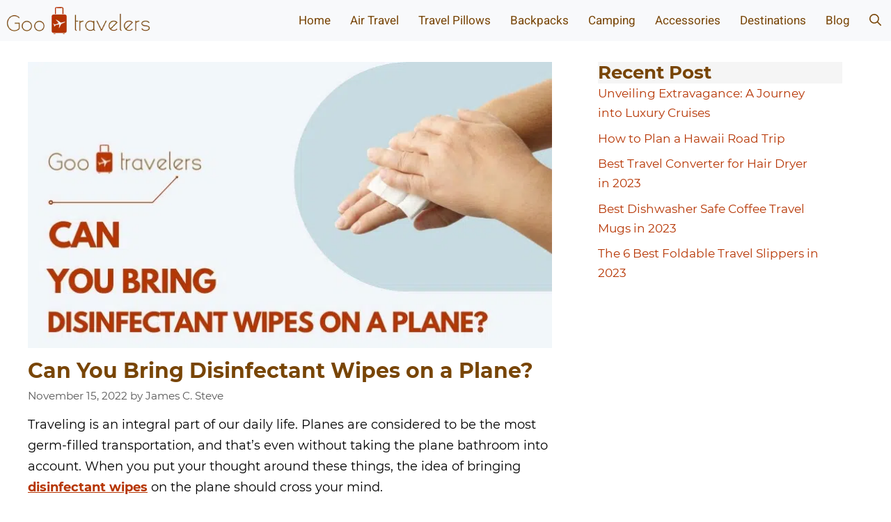

--- FILE ---
content_type: text/html; charset=UTF-8
request_url: https://gootravelers.com/bring-disinfectant-wipes-on-a-plane/
body_size: 40346
content:
<!DOCTYPE html><html lang="en-US"><head><meta charset="UTF-8"><meta name='robots' content='index, follow, max-image-preview:large, max-snippet:-1, max-video-preview:-1' /><meta name="viewport" content="width=device-width, initial-scale=1"><title>Can You Bring Disinfectant Wipes on a Plane?</title><link rel="canonical" href="https://gootravelers.com/bring-disinfectant-wipes-on-a-plane/" /><meta name="author" content="James C. Steve" /><meta name="twitter:label1" content="Written by" /><meta name="twitter:data1" content="James C. Steve" /><meta name="twitter:label2" content="Est. reading time" /><meta name="twitter:data2" content="7 minutes" /><meta property="og:locale" content="en_US" /><meta property="og:type" content="article" /><meta property="og:title" content="Can You Bring Disinfectant Wipes on a Plane?" /><meta property="og:description" content="Traveling is an integral part of our daily life. Planes are considered to be the most germ-filled transportation, and that’s even without taking the plane bathroom into account. When you put your thought around these" /><meta property="og:url" content="https://gootravelers.com/bring-disinfectant-wipes-on-a-plane/" /><meta property="og:site_name" content="Goo Travelers" /><meta property="og:updated_time" content="2022-11-15T13:05:10+00:00" /><meta property="article:published_time" content="2022-07-14T01:20:00+00:00" /><meta property="article:modified_time" content="2022-11-15T13:05:10+00:00" /><meta name="twitter:card" content="summary_large_image" /><meta name="twitter:title" content="Can You Bring Disinfectant Wipes on a Plane?" /><meta name="twitter:description" content="Traveling is an integral part of our daily life. Planes are considered to be the most germ-filled transportation, and that’s even without taking the plane bathroom into account. When you put your thought around these" /><meta class="flipboard-article" content="Traveling is an integral part of our daily life. Planes are considered to be the most germ-filled transportation, and that’s even without taking the plane bathroom into account. When you put your thought around these" /><meta property="og:image" content="https://gootravelers.com/wp-content/uploads/2022/07/Can-You-Bring-Disinfectant-Wipes-on-a-Plane.jpg" /><meta name="twitter:image" content="https://gootravelers.com/wp-content/uploads/2022/07/Can-You-Bring-Disinfectant-Wipes-on-a-Plane.jpg" /><meta property="og:image:width" content="760" /><meta property="og:image:height" content="415" /><link rel='dns-prefetch' href='//cdnjs.cloudflare.com' /><link rel="alternate" type="application/rss+xml" title="Goo Travelers &raquo; Feed" href="https://gootravelers.com/feed/" /><link rel="alternate" type="application/rss+xml" title="Goo Travelers &raquo; Comments Feed" href="https://gootravelers.com/comments/feed/" /><link rel="alternate" type="application/rss+xml" title="Goo Travelers &raquo; Can You Bring Disinfectant Wipes on a Plane? Comments Feed" href="https://gootravelers.com/bring-disinfectant-wipes-on-a-plane/feed/" /><style id="litespeed-ccss">.wp-block-latest-posts.alignleft{margin-right:2em}.wp-block-latest-posts.wp-block-latest-posts__list{list-style:none;padding-left:0}.wp-block-latest-posts.wp-block-latest-posts__list li{clear:both}ul{box-sizing:border-box}.wp-block-spacer{clear:both}:root{--wp--preset--font-size--normal:16px;--wp--preset--font-size--huge:42px}.screen-reader-text{border:0;clip:rect(1px,1px,1px,1px);clip-path:inset(50%);height:1px;margin:-1px;overflow:hidden;padding:0;position:absolute;width:1px;word-wrap:normal!important}body{--wp--preset--color--black:#000;--wp--preset--color--cyan-bluish-gray:#abb8c3;--wp--preset--color--white:#fff;--wp--preset--color--pale-pink:#f78da7;--wp--preset--color--vivid-red:#cf2e2e;--wp--preset--color--luminous-vivid-orange:#ff6900;--wp--preset--color--luminous-vivid-amber:#fcb900;--wp--preset--color--light-green-cyan:#7bdcb5;--wp--preset--color--vivid-green-cyan:#00d084;--wp--preset--color--pale-cyan-blue:#8ed1fc;--wp--preset--color--vivid-cyan-blue:#0693e3;--wp--preset--color--vivid-purple:#9b51e0;--wp--preset--color--contrast:var(--contrast);--wp--preset--color--contrast-2:var(--contrast-2);--wp--preset--color--contrast-3:var(--contrast-3);--wp--preset--color--base:var(--base);--wp--preset--color--base-2:var(--base-2);--wp--preset--color--base-3:var(--base-3);--wp--preset--color--accent:var(--accent);--wp--preset--gradient--vivid-cyan-blue-to-vivid-purple:linear-gradient(135deg,rgba(6,147,227,1) 0%,#9b51e0 100%);--wp--preset--gradient--light-green-cyan-to-vivid-green-cyan:linear-gradient(135deg,#7adcb4 0%,#00d082 100%);--wp--preset--gradient--luminous-vivid-amber-to-luminous-vivid-orange:linear-gradient(135deg,rgba(252,185,0,1) 0%,rgba(255,105,0,1) 100%);--wp--preset--gradient--luminous-vivid-orange-to-vivid-red:linear-gradient(135deg,rgba(255,105,0,1) 0%,#cf2e2e 100%);--wp--preset--gradient--very-light-gray-to-cyan-bluish-gray:linear-gradient(135deg,#eee 0%,#a9b8c3 100%);--wp--preset--gradient--cool-to-warm-spectrum:linear-gradient(135deg,#4aeadc 0%,#9778d1 20%,#cf2aba 40%,#ee2c82 60%,#fb6962 80%,#fef84c 100%);--wp--preset--gradient--blush-light-purple:linear-gradient(135deg,#ffceec 0%,#9896f0 100%);--wp--preset--gradient--blush-bordeaux:linear-gradient(135deg,#fecda5 0%,#fe2d2d 50%,#6b003e 100%);--wp--preset--gradient--luminous-dusk:linear-gradient(135deg,#ffcb70 0%,#c751c0 50%,#4158d0 100%);--wp--preset--gradient--pale-ocean:linear-gradient(135deg,#fff5cb 0%,#b6e3d4 50%,#33a7b5 100%);--wp--preset--gradient--electric-grass:linear-gradient(135deg,#caf880 0%,#71ce7e 100%);--wp--preset--gradient--midnight:linear-gradient(135deg,#020381 0%,#2874fc 100%);--wp--preset--duotone--dark-grayscale:url('#wp-duotone-dark-grayscale');--wp--preset--duotone--grayscale:url('#wp-duotone-grayscale');--wp--preset--duotone--purple-yellow:url('#wp-duotone-purple-yellow');--wp--preset--duotone--blue-red:url('#wp-duotone-blue-red');--wp--preset--duotone--midnight:url('#wp-duotone-midnight');--wp--preset--duotone--magenta-yellow:url('#wp-duotone-magenta-yellow');--wp--preset--duotone--purple-green:url('#wp-duotone-purple-green');--wp--preset--duotone--blue-orange:url('#wp-duotone-blue-orange');--wp--preset--font-size--small:13px;--wp--preset--font-size--medium:20px;--wp--preset--font-size--large:36px;--wp--preset--font-size--x-large:42px;--wp--preset--spacing--20:.44rem;--wp--preset--spacing--30:.67rem;--wp--preset--spacing--40:1rem;--wp--preset--spacing--50:1.5rem;--wp--preset--spacing--60:2.25rem;--wp--preset--spacing--70:3.38rem;--wp--preset--spacing--80:5.06rem}.screen-reader-text{clip:rect(1px,1px,1px,1px);position:absolute!important}#ez-toc-container ul ul{margin-left:1.5em}#ez-toc-container li,#ez-toc-container ul{padding:0}#ez-toc-container li,#ez-toc-container ul,#ez-toc-container ul li{background:0 0;list-style:none;line-height:1.6;margin:0;overflow:hidden;z-index:1}#ez-toc-container p.ez-toc-title{text-align:left;line-height:1.45;margin:0;padding:0}.ez-toc-title{display:inline;text-align:left;vertical-align:middle}#ez-toc-container a{color:#444;box-shadow:none;text-decoration:none;text-shadow:none;display:inline-flex;align-items:stretch;flex-wrap:nowrap}#ez-toc-container a:visited{color:#9f9f9f}#ez-toc-container nav ul.eztoc-visibility-hide-by-default{display:none}div#ez-toc-container p.ez-toc-title{display:contents}div#ez-toc-container p.ez-toc-title{font-size:80%}div#ez-toc-container p.ez-toc-title{font-weight:500}div#ez-toc-container ul li{font-size:95%}.comment-form input{margin-bottom:10px}#cancel-comment-reply-link{padding-left:10px}body,h1,h2,html,li,p,textarea,ul{margin:0;padding:0;border:0}html{font-family:sans-serif;-webkit-text-size-adjust:100%;-ms-text-size-adjust:100%;-webkit-font-smoothing:antialiased;-moz-osx-font-smoothing:grayscale}main{display:block}html{box-sizing:border-box}*,:after,:before{box-sizing:inherit}button,input,textarea{font-family:inherit;font-size:100%;margin:0}[type=search]{-webkit-appearance:textfield;outline-offset:-2px}[type=search]::-webkit-search-decoration{-webkit-appearance:none}::-moz-focus-inner{border-style:none;padding:0}:-moz-focusring{outline:1px dotted ButtonText}body,button,input,textarea{font-family:-apple-system,system-ui,BlinkMacSystemFont,"Segoe UI",Helvetica,Arial,sans-serif,"Apple Color Emoji","Segoe UI Emoji","Segoe UI Symbol";font-weight:400;text-transform:none;font-size:17px;line-height:1.5}p{margin-bottom:1.5em}h1,h2{font-family:inherit;font-size:100%;font-style:inherit;font-weight:inherit}h1{font-size:42px;margin-bottom:20px;line-height:1.2em;font-weight:400;text-transform:none}h2{font-size:35px;margin-bottom:20px;line-height:1.2em;font-weight:400;text-transform:none}ul{margin:0 0 1.5em 3em}ul{list-style:disc}li>ul{margin-bottom:0;margin-left:1.5em}strong{font-weight:700}img{height:auto;max-width:100%}button{background:#55555e;color:#fff;border:1px solid transparent;-webkit-appearance:button;padding:10px 20px}input[type=search],textarea{border:1px solid;border-radius:0;padding:10px 15px;max-width:100%}textarea{width:100%}a{text-decoration:none}.alignleft{float:left;margin-right:1.5em}.size-full{max-width:100%;height:auto}.screen-reader-text{border:0;clip:rect(1px,1px,1px,1px);-webkit-clip-path:inset(50%);clip-path:inset(50%);height:1px;margin:-1px;overflow:hidden;padding:0;position:absolute!important;width:1px;word-wrap:normal!important}.main-navigation{z-index:100;padding:0;clear:both;display:block}.main-navigation a{display:block;text-decoration:none;font-weight:400;text-transform:none;font-size:15px}.main-navigation ul{list-style:none;margin:0;padding-left:0}.main-navigation .main-nav ul li a{padding-left:20px;padding-right:20px;line-height:60px}.inside-navigation{position:relative}.main-navigation .inside-navigation{display:flex;align-items:center;flex-wrap:wrap;justify-content:space-between}.main-navigation .main-nav>ul{display:flex;flex-wrap:wrap;align-items:center}.main-navigation li{position:relative}.main-navigation .menu-bar-items{display:flex;align-items:center;font-size:15px}.main-navigation .menu-bar-items a{color:inherit}.main-navigation .menu-bar-item{position:relative}.main-navigation .menu-bar-item.search-item{z-index:20}.main-navigation .menu-bar-item>a{padding-left:20px;padding-right:20px;line-height:60px}.nav-align-right .inside-navigation{justify-content:flex-end}.site-logo{display:inline-block;max-width:100%}.posted-on .updated{display:none}.byline,.single .byline{display:inline}.entry-content:not(:first-child){margin-top:2em}.entry-header,.site-content{word-wrap:break-word}.entry-title{margin-bottom:0}.entry-meta{font-size:85%;margin-top:.5em;line-height:1.5}.widget-area .widget{padding:40px}.sidebar .widget :last-child{margin-bottom:0}.widget ul{margin:0}.sidebar .widget:last-child{margin-bottom:0}.widget ul li{list-style-type:none;position:relative;margin-bottom:.5em}.site-content{display:flex}.grid-container{margin-left:auto;margin-right:auto;max-width:1200px}.sidebar .widget,.site-main>*{margin-bottom:20px}.one-container.right-sidebar .site-main{margin-right:40px}.one-container .site-content{padding:40px}.featured-image{line-height:0}.one-container .inside-article>.featured-image{margin-top:0;margin-bottom:2em}.gp-icon{display:inline-flex;align-self:center}.gp-icon svg{height:1em;width:1em;top:.125em;position:relative;fill:currentColor}.icon-menu-bars svg:nth-child(2),.icon-search svg:nth-child(2){display:none}.container.grid-container{width:auto}.menu-toggle{display:none}.menu-toggle{padding:0 20px;line-height:60px;margin:0;font-weight:400;text-transform:none;font-size:15px}button.menu-toggle{background-color:transparent;flex-grow:1;border:0;text-align:center}.has-menu-bar-items button.menu-toggle{flex-grow:0}@media (max-width:768px){.site-content{flex-direction:column}.container .site-content .content-area{width:auto}.is-right-sidebar.sidebar{width:auto;order:initial}#main{margin-left:0;margin-right:0}body:not(.no-sidebar) #main{margin-bottom:0}.alignleft{float:none;display:block;margin-left:auto;margin-right:auto}.entry-meta{font-size:inherit}.entry-meta a{line-height:1.8em}}body{background-color:#fff;color:#000}a{color:#b63503}.navigation-search{position:absolute;left:-99999px;visibility:hidden;z-index:20;width:100%;top:0;opacity:0}.navigation-search input[type=search]{outline:0;border:0;vertical-align:bottom;line-height:1;opacity:.9;width:100%;z-index:20;border-radius:0;-webkit-appearance:none;height:60px}.navigation-search input::-ms-clear{display:none;width:0;height:0}.navigation-search input::-ms-reveal{display:none;width:0;height:0}.navigation-search input::-webkit-search-decoration,.navigation-search input::-webkit-search-cancel-button,.navigation-search input::-webkit-search-results-button,.navigation-search input::-webkit-search-results-decoration{display:none}:root{--contrast:#222;--contrast-2:#575760;--contrast-3:#b2b2be;--base:#f0f0f0;--base-2:#f7f8f9;--base-3:#fff;--accent:#1e73be}body,button,input,textarea{font-family:"Montserrat",sans-serif;font-weight:400;font-size:18px}body{line-height:1.7}.main-navigation a,.menu-toggle{font-family:"Heebo",sans-serif;font-size:17px}.main-navigation .menu-bar-items{font-size:17px}.sidebar .widget{font-size:17px}h1{font-family:"Montserrat",sans-serif;font-weight:700;font-size:30px;margin-bottom:14px}h2{font-family:"Montserrat",sans-serif;font-weight:700;font-size:26px;margin-bottom:24px}@media (max-width:768px){h1{font-size:30px}h2{font-size:25px}}.main-navigation{background-color:#f8f9fb}.main-navigation .main-nav ul li a,.main-navigation .menu-toggle,.main-navigation .menu-bar-items{color:#784506}.main-navigation .main-nav ul li[class*=current-menu-]>a{color:#784506;background-color:#f8f9fb}.navigation-search input[type=search]{color:#784506;background-color:#f8f9fb;opacity:1}.one-container .container{background-color:#fff}.inside-article a,.comments-area a{color:#b63503}.entry-header h1{color:#784506}.entry-meta{color:#595959}.entry-meta a{color:#595959}h1{color:#784506}h2{color:#784506}.sidebar .widget{background-color:rgba(0,0,0,.04)}input[type=search],textarea{color:#666;background-color:#fff;border-color:#ccc}button{color:#fff;background-color:#784506}.one-container .site-content{padding:30px 30px 30px 0}.one-container.right-sidebar .site-main{margin-right:30px}.sidebar .widget,.site-main>*{margin-bottom:0}.main-navigation .main-nav ul li a,.menu-toggle,.main-navigation .menu-bar-item>a{padding-left:14px;padding-right:14px;line-height:59px}.navigation-search input[type=search]{height:59px}.widget-area .widget{padding:0}@media (max-width:768px){.one-container .site-content{padding:10px}}.is-right-sidebar{width:30%}.site-content .content-area{width:70%}@media (max-width:768px){.main-navigation .menu-toggle{display:block}.main-navigation ul,.main-navigation:not(.slideout-navigation):not(.toggled) .main-nav>ul{display:none}.nav-align-right .inside-navigation{justify-content:space-between}}h1.entry-title{font-weight:700}.entry-content:not(:first-child){margin-top:.8em}.post-image-above-header .inside-article div.featured-image{margin-bottom:.8em}@media (max-width:768px){.slideout-navigation.do-overlay .slideout-exit{text-align:center}}.post-image-above-header .inside-article .featured-image{margin-top:0;margin-bottom:2em}.post-image-aligned-left .inside-article .featured-image{margin-top:0;margin-right:2em;float:left;text-align:left}.post-image-aligned-left .featured-image{text-align:left}.post-image-aligned-left .inside-article:after,.post-image-aligned-left .inside-article:before{content:"";display:table}.post-image-aligned-left .inside-article:after{clear:both}.post-image-aligned-left .inside-article{zoom:1}@media (max-width:768px){body:not(.post-image-aligned-center) .featured-image,body:not(.post-image-aligned-center) .inside-article .featured-image{margin-right:0;margin-left:0;float:none;text-align:center}}.slideout-navigation button.slideout-exit{background:0 0;width:100%;text-align:left;padding-top:20px;padding-bottom:20px;box-sizing:border-box;border:0}.slideout-navigation .main-nav{margin-bottom:40px}.slideout-navigation .slideout-menu{display:block}#generate-slideout-menu{z-index:100001}#generate-slideout-menu .slideout-menu li{float:none;width:100%;clear:both;text-align:left}#generate-slideout-menu.do-overlay li{text-align:center}.slideout-navigation.do-overlay{transform:none;width:100%;visibility:hidden;opacity:0;text-align:center;left:0;right:0}.slideout-navigation.do-overlay .inside-navigation{display:flex;flex-direction:column;padding:10% 10% 0;max-width:700px}.slideout-navigation.do-overlay .inside-navigation .main-nav{margin-left:auto;margin-right:auto;min-width:250px}.slideout-navigation.do-overlay .slideout-exit{position:fixed;right:0;top:0;width:auto;font-size:25px}.slideout-navigation.do-overlay .slideout-menu li a{display:inline-block}.slideout-navigation.do-overlay .slideout-menu li{margin-bottom:5px}#generate-slideout-menu.do-overlay .slideout-menu li,.slideout-navigation.do-overlay .inside-navigation{text-align:center}@media (max-width:768px){.slideout-navigation.do-overlay .slideout-exit{position:static;text-align:center}}.slideout-navigation.main-navigation .main-nav ul li a{font-weight:700;text-transform:none;font-size:25px}.slideout-navigation,.slideout-navigation a{color:#784506}.slideout-navigation button.slideout-exit{color:#784506;padding-left:14px;padding-right:14px}.navigation-branding{display:flex;align-items:center;order:0;margin-right:10px}.navigation-branding img{position:relative;padding:10px 0;display:block}.main-navigation .menu-toggle{flex-grow:1;width:auto}.main-navigation.has-branding .menu-toggle{flex-grow:0;padding-right:20px;order:2}.nav-align-right .navigation-branding{margin-right:auto}.main-navigation.has-branding:not(.grid-container) .inside-navigation:not(.grid-container) .navigation-branding{margin-left:10px}.navigation-branding img{height:59px;width:auto}@media (max-width:1210px){#site-navigation .navigation-branding{margin-left:10px}}@media (max-width:768px){.navigation-branding{margin-right:auto;margin-left:10px}}@media (max-width:768px){.featured-image{display:none!important}}.published{display:none!important}.updated{display:inline-block!important}</style><link rel="preload" data-asynced="1" data-optimized="2" as="style" onload="this.onload=null;this.rel='stylesheet'" href="https://gootravelers.com/wp-content/litespeed/ucss/fadaa806f1eedf9c4c0478eac15b7351.css?ver=eda29" /><script src="[data-uri]" defer></script> <script src="https://gootravelers.com/wp-includes/js/jquery/jquery.min.js" id="jquery-core-js"></script> <script data-optimized="1" src="https://gootravelers.com/wp-content/litespeed/js/d8c61962110de7d05b92fcc9e9b86bba.js?ver=86bba" id="jquery-migrate-js" defer data-deferred="1"></script> <link rel="https://api.w.org/" href="https://gootravelers.com/wp-json/" /><link rel="alternate" title="JSON" type="application/json" href="https://gootravelers.com/wp-json/wp/v2/posts/2859" /><link rel="EditURI" type="application/rsd+xml" title="RSD" href="https://gootravelers.com/xmlrpc.php?rsd" /><meta name="generator" content="WordPress 6.6.4" /><link rel='shortlink' href='https://gootravelers.com/?p=2859' /><link rel="alternate" title="oEmbed (JSON)" type="application/json+oembed" href="https://gootravelers.com/wp-json/oembed/1.0/embed?url=https%3A%2F%2Fgootravelers.com%2Fbring-disinfectant-wipes-on-a-plane%2F" /><link rel="alternate" title="oEmbed (XML)" type="text/xml+oembed" href="https://gootravelers.com/wp-json/oembed/1.0/embed?url=https%3A%2F%2Fgootravelers.com%2Fbring-disinfectant-wipes-on-a-plane%2F&#038;format=xml" />
 <script src="https://www.googletagmanager.com/gtag/js?id=UA-197691870-1" defer data-deferred="1"></script> <script src="[data-uri]" defer></script> <meta name="google-site-verification" content="yRp5cL3MWxEdXoKypMX-psio_s9xNo38sdKQGm5ENto" /><meta name="hubbub-info" description="Hubbub 1.36.3"><link rel="icon" href="https://gootravelers.com/wp-content/uploads/2021/05/gootravelers.com-Favicon-150x150.png" sizes="32x32" /><link rel="icon" href="https://gootravelers.com/wp-content/uploads/2021/05/gootravelers.com-Favicon-300x300.png" sizes="192x192" /><link rel="apple-touch-icon" href="https://gootravelers.com/wp-content/uploads/2021/05/gootravelers.com-Favicon-300x300.png" /><meta name="msapplication-TileImage" content="https://gootravelers.com/wp-content/uploads/2021/05/gootravelers.com-Favicon-300x300.png" /></head><body data-rsssl=1 class="post-template-default single single-post postid-2859 single-format-standard wp-custom-logo wp-embed-responsive post-image-above-header post-image-aligned-left slideout-enabled slideout-mobile sticky-menu-fade sticky-enabled both-sticky-menu right-sidebar nav-below-header one-container nav-search-enabled header-aligned-left dropdown-hover featured-image-active"  >
<a class="screen-reader-text skip-link" href="#content" title="Skip to content">Skip to content</a><nav class="auto-hide-sticky has-branding main-navigation nav-align-right has-menu-bar-items sub-menu-left" id="site-navigation" aria-label="Primary"   ><div class="inside-navigation"><div class="navigation-branding"><div class="site-logo">
<a href="https://gootravelers.com/" title="Goo Travelers" rel="home follow" data-wpel-link="internal">
<img data-lazyloaded="1" src="[data-uri]"  class="header-image is-logo-image" alt="Goo Travelers" data-src="https://gootravelers.com/wp-content/uploads/2021/09/cropped-gootravelers-Logo.png.webp" title="Goo Travelers" width="205" height="39" />
</a></div></div><form method="get" class="search-form navigation-search" action="https://gootravelers.com/">
<input type="search" class="search-field" value="" name="s" title="Search" /></form>				<button class="menu-toggle" aria-controls="primary-menu" aria-expanded="false">
<span class="gp-icon icon-menu-bars"><svg viewBox="0 0 512 512" aria-hidden="true" xmlns="http://www.w3.org/2000/svg" width="1em" height="1em"><path d="M0 96c0-13.255 10.745-24 24-24h464c13.255 0 24 10.745 24 24s-10.745 24-24 24H24c-13.255 0-24-10.745-24-24zm0 160c0-13.255 10.745-24 24-24h464c13.255 0 24 10.745 24 24s-10.745 24-24 24H24c-13.255 0-24-10.745-24-24zm0 160c0-13.255 10.745-24 24-24h464c13.255 0 24 10.745 24 24s-10.745 24-24 24H24c-13.255 0-24-10.745-24-24z" /></svg><svg viewBox="0 0 512 512" aria-hidden="true" xmlns="http://www.w3.org/2000/svg" width="1em" height="1em"><path d="M71.029 71.029c9.373-9.372 24.569-9.372 33.942 0L256 222.059l151.029-151.03c9.373-9.372 24.569-9.372 33.942 0 9.372 9.373 9.372 24.569 0 33.942L289.941 256l151.03 151.029c9.372 9.373 9.372 24.569 0 33.942-9.373 9.372-24.569 9.372-33.942 0L256 289.941l-151.029 151.03c-9.373 9.372-24.569 9.372-33.942 0-9.372-9.373-9.372-24.569 0-33.942L222.059 256 71.029 104.971c-9.372-9.373-9.372-24.569 0-33.942z" /></svg></span><span class="screen-reader-text">Menu</span>				</button><div id="primary-menu" class="main-nav"><ul id="menu-primary-arctic" class=" menu sf-menu"><li id="menu-item-154" class="menu-item menu-item-type-post_type menu-item-object-page menu-item-home menu-item-154"><a href="https://gootravelers.com/" data-wpel-link="internal" rel="follow">Home</a></li><li id="menu-item-51" class="menu-item menu-item-type-taxonomy menu-item-object-category current-post-ancestor current-menu-parent current-post-parent menu-item-51"><a href="https://gootravelers.com/air-travel/" data-wpel-link="internal" rel="follow">Air Travel</a></li><li id="menu-item-155" class="menu-item menu-item-type-taxonomy menu-item-object-category menu-item-155"><a href="https://gootravelers.com/travel-pillows/" data-wpel-link="internal" rel="follow">Travel Pillows</a></li><li id="menu-item-52" class="menu-item menu-item-type-taxonomy menu-item-object-category menu-item-52"><a href="https://gootravelers.com/backpacks/" data-wpel-link="internal" rel="follow">Backpacks</a></li><li id="menu-item-1579" class="menu-item menu-item-type-taxonomy menu-item-object-category menu-item-1579"><a href="https://gootravelers.com/camping/" data-wpel-link="internal" rel="follow">Camping</a></li><li id="menu-item-50" class="menu-item menu-item-type-taxonomy menu-item-object-category menu-item-50"><a href="https://gootravelers.com/accessories/" data-wpel-link="internal" rel="follow">Accessories</a></li><li id="menu-item-1981" class="menu-item menu-item-type-taxonomy menu-item-object-category menu-item-1981"><a href="https://gootravelers.com/destinations/" data-wpel-link="internal" rel="follow">Destinations</a></li><li id="menu-item-53" class="menu-item menu-item-type-taxonomy menu-item-object-category current-post-ancestor current-menu-parent current-post-parent menu-item-53"><a href="https://gootravelers.com/blog/" data-wpel-link="internal" rel="follow">Blog</a></li></ul></div><div class="menu-bar-items"><span class="menu-bar-item search-item"><a aria-label="Open Search Bar" href="#"><span class="gp-icon icon-search"><svg viewBox="0 0 512 512" aria-hidden="true" xmlns="http://www.w3.org/2000/svg" width="1em" height="1em"><path fill-rule="evenodd" clip-rule="evenodd" d="M208 48c-88.366 0-160 71.634-160 160s71.634 160 160 160 160-71.634 160-160S296.366 48 208 48zM0 208C0 93.125 93.125 0 208 0s208 93.125 208 208c0 48.741-16.765 93.566-44.843 129.024l133.826 134.018c9.366 9.379 9.355 24.575-.025 33.941-9.379 9.366-24.575 9.355-33.941-.025L337.238 370.987C301.747 399.167 256.839 416 208 416 93.125 416 0 322.875 0 208z" /></svg><svg viewBox="0 0 512 512" aria-hidden="true" xmlns="http://www.w3.org/2000/svg" width="1em" height="1em"><path d="M71.029 71.029c9.373-9.372 24.569-9.372 33.942 0L256 222.059l151.029-151.03c9.373-9.372 24.569-9.372 33.942 0 9.372 9.373 9.372 24.569 0 33.942L289.941 256l151.03 151.029c9.372 9.373 9.372 24.569 0 33.942-9.373 9.372-24.569 9.372-33.942 0L256 289.941l-151.029 151.03c-9.373 9.372-24.569 9.372-33.942 0-9.372-9.373-9.372-24.569 0-33.942L222.059 256 71.029 104.971c-9.372-9.373-9.372-24.569 0-33.942z" /></svg></span></a></span></div></div></nav><div class="site grid-container container hfeed" id="page"><div class="site-content" id="content"><div class="content-area" id="primary"><main class="site-main" id="main"><article id="post-2859" class="post-2859 post type-post status-publish format-standard has-post-thumbnail hentry category-air-travel category-blog no-featured-image-padding grow-content-body"  ><div class="inside-article"><div class="featured-image  page-header-image-single ">
<img data-lazyloaded="1" src="[data-uri]" width="760" height="415" data-src="https://gootravelers.com/wp-content/uploads/2022/07/Can-You-Bring-Disinfectant-Wipes-on-a-Plane.jpg.webp" class="attachment-full size-full" alt="Can You Bring Disinfectant Wipes on a Plane"  decoding="async" fetchpriority="high" data-srcset="https://gootravelers.com/wp-content/uploads/2022/07/Can-You-Bring-Disinfectant-Wipes-on-a-Plane.jpg.webp 760w, https://gootravelers.com/wp-content/uploads/2022/07/Can-You-Bring-Disinfectant-Wipes-on-a-Plane-300x164.jpg.webp 300w" data-sizes="(max-width: 760px) 100vw, 760px" /></div><header class="entry-header"><h1 class="entry-title" >Can You Bring Disinfectant Wipes on a Plane?</h1><div class="entry-meta">
<span class="posted-on"><time class="updated" datetime="2022-11-15T13:05:10+00:00" >November 15, 2022</time><time class="entry-date published" datetime="2022-07-14T01:20:00+00:00" >July 14, 2022</time></span> <span class="byline">by <span class="author vcard"   ><a class="url fn n" href="https://gootravelers.com/about" title="View all posts by James C. Steve" rel="author follow" data-wpel-link="internal"><span class="author-name" >James C. Steve</span></a></span></span></div></header><div class="entry-content" ><p>Traveling is an integral part of our daily life. Planes are considered to be the most germ-filled transportation, and that’s even without taking the plane bathroom into account. When you put your thought around these things, the idea of bringing <strong><span style="text-decoration: underline;"><a href="https://gootravelers.com/best-disinfectant-wipes-for-airplane/" target="_blank" rel="noopener follow" data-wpel-link="internal">disinfectant wipes</a></span></strong> on the plane should cross your mind.</p><p>But if you’re not sure if you can bring disinfectant wipes on a plane, this article will help you learn about the rules regarding disinfectant wipes and other types of wipes on a plane.</p><p>So, here are some insights on the topic that can keep you acknowledged and healthy during your trip on a plane.</p><div id="ez-toc-container" class="ez-toc-v2_0_80 counter-hierarchy ez-toc-counter ez-toc-grey ez-toc-container-direction"><div class="ez-toc-title-container"><p class="ez-toc-title" style="cursor:inherit">Table of Contents</p>
<span class="ez-toc-title-toggle"><a href="#" class="ez-toc-pull-right ez-toc-btn ez-toc-btn-xs ez-toc-btn-default ez-toc-toggle" aria-label="Toggle Table of Content"><span class="ez-toc-js-icon-con"><span class=""><span class="eztoc-hide" style="display:none;">Toggle</span><span class="ez-toc-icon-toggle-span"><svg style="fill: #999;color:#999" xmlns="http://www.w3.org/2000/svg" class="list-377408" width="20px" height="20px" viewBox="0 0 24 24" fill="none"><path d="M6 6H4v2h2V6zm14 0H8v2h12V6zM4 11h2v2H4v-2zm16 0H8v2h12v-2zM4 16h2v2H4v-2zm16 0H8v2h12v-2z" fill="currentColor"></path></svg><svg style="fill: #999;color:#999" class="arrow-unsorted-368013" xmlns="http://www.w3.org/2000/svg" width="10px" height="10px" viewBox="0 0 24 24" version="1.2" baseProfile="tiny"><path d="M18.2 9.3l-6.2-6.3-6.2 6.3c-.2.2-.3.4-.3.7s.1.5.3.7c.2.2.4.3.7.3h11c.3 0 .5-.1.7-.3.2-.2.3-.5.3-.7s-.1-.5-.3-.7zM5.8 14.7l6.2 6.3 6.2-6.3c.2-.2.3-.5.3-.7s-.1-.5-.3-.7c-.2-.2-.4-.3-.7-.3h-11c-.3 0-.5.1-.7.3-.2.2-.3.5-.3.7s.1.5.3.7z"/></svg></span></span></span></a></span></div><nav><ul class='ez-toc-list ez-toc-list-level-1 eztoc-toggle-hide-by-default' ><li class='ez-toc-page-1 ez-toc-heading-level-2'><a class="ez-toc-link ez-toc-heading-1" href="#Are_Disinfectant_Wipes_Considered_as_Liquid">Are Disinfectant Wipes Considered as Liquid?</a></li><li class='ez-toc-page-1 ez-toc-heading-level-2'><a class="ez-toc-link ez-toc-heading-2" href="#Things_to_Follow_While_Boarding_Planes">Things to Follow While Boarding Planes</a><ul class='ez-toc-list-level-3' ><li class='ez-toc-heading-level-3'><a class="ez-toc-link ez-toc-heading-3" href="#1_Maintain_A_Proper_Distance">1. Maintain A Proper Distance</a></li><li class='ez-toc-page-1 ez-toc-heading-level-3'><a class="ez-toc-link ez-toc-heading-4" href="#2_Get_A_Hand_Sanitizer">2. Get A Hand Sanitizer</a></li><li class='ez-toc-page-1 ez-toc-heading-level-3'><a class="ez-toc-link ez-toc-heading-5" href="#3_Stay_at_the_End_of_the_Line">3. Stay at the End of the Line</a></li></ul></li><li class='ez-toc-page-1 ez-toc-heading-level-2'><a class="ez-toc-link ez-toc-heading-6" href="#Can_You_Bring_Disinfectant_Wipes_on_A_Plane">Can You Bring Disinfectant Wipes on A Plane?</a></li><li class='ez-toc-page-1 ez-toc-heading-level-2'><a class="ez-toc-link ez-toc-heading-7" href="#What_are_the_Places_to_Clean_with_Disinfectant_Wipes">What are the Places to Clean with Disinfectant Wipes?</a><ul class='ez-toc-list-level-3' ><li class='ez-toc-heading-level-3'><a class="ez-toc-link ez-toc-heading-8" href="#1_Tray_Table">1. Tray Table</a></li><li class='ez-toc-page-1 ez-toc-heading-level-3'><a class="ez-toc-link ez-toc-heading-9" href="#2_Seat_Pockets">2. Seat Pockets</a></li><li class='ez-toc-page-1 ez-toc-heading-level-3'><a class="ez-toc-link ez-toc-heading-10" href="#3_Plane_Toilet">3. Plane Toilet</a></li><li class='ez-toc-page-1 ez-toc-heading-level-3'><a class="ez-toc-link ez-toc-heading-11" href="#4_Seat_Belt">4. Seat Belt</a></li><li class='ez-toc-page-1 ez-toc-heading-level-3'><a class="ez-toc-link ez-toc-heading-12" href="#5_Different_Portions_of_Your_Seat">5. Different Portions of Your Seat</a></li></ul></li><li class='ez-toc-page-1 ez-toc-heading-level-2'><a class="ez-toc-link ez-toc-heading-13" href="#How_to_Disinfect_the_Area_Around_You_on_Planes">How to Disinfect the Area Around You on Planes</a><ul class='ez-toc-list-level-3' ><li class='ez-toc-heading-level-3'><a class="ez-toc-link ez-toc-heading-14" href="#1_Wipe_Down_Surfaces_Around_You">1. Wipe Down Surfaces Around You</a></li><li class='ez-toc-page-1 ez-toc-heading-level-3'><a class="ez-toc-link ez-toc-heading-15" href="#2_Bring_Plastic_Bags">2. Bring Plastic Bags</a></li><li class='ez-toc-page-1 ez-toc-heading-level-3'><a class="ez-toc-link ez-toc-heading-16" href="#3_Turn_On_Air_Vents">3. Turn On Air Vents</a></li></ul></li><li class='ez-toc-page-1 ez-toc-heading-level-2'><a class="ez-toc-link ez-toc-heading-17" href="#How_to_Disinfect_Plane_Seats">How to Disinfect Plane Seats</a><ul class='ez-toc-list-level-3' ><li class='ez-toc-heading-level-3'><a class="ez-toc-link ez-toc-heading-18" href="#1_Wipe_Down_Surfaces_of_The_Seat">1. Wipe Down Surfaces of The Seat</a></li><li class='ez-toc-page-1 ez-toc-heading-level-3'><a class="ez-toc-link ez-toc-heading-19" href="#2_Wipe_Down_Seat">2. Wipe Down Seat</a></li><li class='ez-toc-page-1 ez-toc-heading-level-3'><a class="ez-toc-link ez-toc-heading-20" href="#3_Use_A_Seat_Cover">3. Use A Seat Cover</a></li></ul></li><li class='ez-toc-page-1 ez-toc-heading-level-2'><a class="ez-toc-link ez-toc-heading-21" href="#How_to_Stay_Clean_on_an_Airplane">How to Stay Clean on an Airplane</a><ul class='ez-toc-list-level-3' ><li class='ez-toc-heading-level-3'><a class="ez-toc-link ez-toc-heading-22" href="#1_Bring_A_Blanket_Pillow">1. Bring A Blanket &amp; Pillow</a></li><li class='ez-toc-page-1 ez-toc-heading-level-3'><a class="ez-toc-link ez-toc-heading-23" href="#2_Bring_Clean_Drinking_Water">2. Bring Clean Drinking Water</a></li><li class='ez-toc-page-1 ez-toc-heading-level-3'><a class="ez-toc-link ez-toc-heading-24" href="#3_Try_To_Avoid_Snacking">3. Try To Avoid Snacking</a></li></ul></li><li class='ez-toc-page-1 ez-toc-heading-level-2'><a class="ez-toc-link ez-toc-heading-25" href="#Frequently_Asked_Questions">Frequently Asked Questions</a></li><li class='ez-toc-page-1 ez-toc-heading-level-2'><a class="ez-toc-link ez-toc-heading-26" href="#Final_Thought">Final Thought</a></li></ul></nav></div><h2 class="wp-block-heading"><span class="ez-toc-section" id="Are_Disinfectant_Wipes_Considered_as_Liquid"></span>Are Disinfectant Wipes Considered as Liquid?<span class="ez-toc-section-end"></span></h2><p>The main concern with bringing disinfectant wipes on a plane is their inherent wetness. But they need to be wet to perform their primary job. So, the question here is, <strong>are wet wipes considered a liquid by TSA</strong>?</p><p>TSA has different rules regarding liquid medicine or sanitizers. But fortunately, they don’t consider disinfectant wipes like liquids, which means you don’t have to carry them in your liquid bag. Rather you’ll get to carry as much disinfectant wipe as you can because there’s no limit as well.</p><p>The same rule works for all types of wipes, whether face wipes, makeup removal wipes, baby wipes, <strong><span style="text-decoration: underline;"><a href="https://gootravelers.com/best-antibacterial-wipes-for-travel/" target="_blank" rel="noopener follow" data-wpel-link="internal">antibacterial wipes</a></span></strong>, standard wet wipes, or disinfectant wipes. All of them are permitted to carry on a plane.</p><h2 class="wp-block-heading"><span class="ez-toc-section" id="Things_to_Follow_While_Boarding_Planes"></span>Things to Follow While Boarding Planes<span class="ez-toc-section-end"></span></h2><div class="wp-block-image"><figure class="aligncenter size-full"><img data-lazyloaded="1" src="[data-uri]" decoding="async" width="760" height="415" data-src="https://gootravelers.com/wp-content/uploads/2022/07/Using-disinfectant-wipes-on-a-plane.jpg.webp" alt="Using disinfectant wipes on a plane" class="wp-image-3370" data-srcset="https://gootravelers.com/wp-content/uploads/2022/07/Using-disinfectant-wipes-on-a-plane.jpg.webp 760w, https://gootravelers.com/wp-content/uploads/2022/07/Using-disinfectant-wipes-on-a-plane-300x164.jpg.webp 300w" data-sizes="(max-width: 760px) 100vw, 760px" /></figure></div><p>With Covid-19 around, boarding in planes safely has gotten challenging. So here’s a list of a few tips and tricks while boarding planes in the pandemic—<strong></strong></p><h3 class="wp-block-heading"><span class="ez-toc-section" id="1_Maintain_A_Proper_Distance"></span>1. Maintain A Proper Distance<span class="ez-toc-section-end"></span></h3><p>The most important step while traveling in this pandemic or anytime is to keep your distance. You should stay at least 6 feet apart from people and wear a <strong><span style="text-decoration: underline;"><a href="https://gootravelers.com/best-face-mask-for-plane-travel/" target="_blank" rel="noopener follow" data-wpel-link="internal">face mask</a></span></strong>. Try to avoid crowded areas, and try to go outside less often.</p><h3 class="wp-block-heading"><span class="ez-toc-section" id="2_Get_A_Hand_Sanitizer"></span>2. Get A Hand Sanitizer<span class="ez-toc-section-end"></span></h3><p>You won’t always have access to water and soap while traveling, so it’s highly recommended to keep a hand sanitizer in your pockets or <strong><span style="text-decoration: underline;"><a href="https://gootravelers.com/best-travel-bags-for-moms/" target="_blank" rel="noopener follow" data-wpel-link="internal">bags</a></span></strong> while traveling. Always sanitize your hands after touching a public area or sneezing.</p><h3 class="wp-block-heading"><span class="ez-toc-section" id="3_Stay_at_the_End_of_the_Line"></span>3. Stay at the End of the Line<span class="ez-toc-section-end"></span></h3><p>While boarding a plane, always stay at the end of the line. This way, fewer people will be around you, and you can easily maintain social distance. Staying at the end of the line allows you to avoid bacteria from sneezes or coughs of other people.</p><h2 class="wp-block-heading"><span class="ez-toc-section" id="Can_You_Bring_Disinfectant_Wipes_on_A_Plane"></span>Can You Bring Disinfectant Wipes on A Plane?<span class="ez-toc-section-end"></span></h2><p>Yes, you can bring disinfectant wipes on an airplane. You can carry disinfectant wipes on <strong><span style="text-decoration: underline;"><a href="https://gootravelers.com/carry-on-vs-checked-baggage/" target="_blank" rel="noopener follow" data-wpel-link="internal">carry-on bags and checked bags</a></span></strong> too. TSA (Transportation Security Administration) didn’t impose any restrictions regarding carrying disinfectant wipes on a plane and the amount limitation.</p><p>Nowadays, it has become essential that you take extra care about the cleanliness of a plane due to pandemics. So, carrying and using disinfectant wipes can be a life-saver for you.</p><hr class="wp-block-separator has-text-color has-css-opacity has-background is-style-wide" style="background-color:#784506;color:#784506"/><h2 class="wp-block-heading"><span class="ez-toc-section" id="What_are_the_Places_to_Clean_with_Disinfectant_Wipes"></span>What are the Places to Clean with Disinfectant Wipes?<span class="ez-toc-section-end"></span></h2><p>No matter which class you’re in, an airplane might have an unclean surface, seat, toilet flush, tray table, etc. So, it’s wise to clean them up and then sit. Well, disinfectant wipes can clean them all easily.</p><h3 class="wp-block-heading"><span class="ez-toc-section" id="1_Tray_Table"></span>1. Tray Table<span class="ez-toc-section-end"></span></h3><p>The tray table is the dirtiest place on a plane because every passenger eats there, and foods often fall off their mouth. Though they clean them regularly, the traces still remain there, which is very unhygienic for anyone.</p><h3 class="wp-block-heading"><span class="ez-toc-section" id="2_Seat_Pockets"></span>2. Seat Pockets<span class="ez-toc-section-end"></span></h3><p>Even the back seat pockets that are filled with safety measurements and magazines and room for your Kindle or bottle are also a gross spot. People put all the dirty things such as used tissue, dirty diapers, and even nail clippings.</p><h3 class="wp-block-heading"><span class="ez-toc-section" id="3_Plane_Toilet"></span>3. Plane Toilet<span class="ez-toc-section-end"></span></h3><p>A plane bathroom is a dirty place that doesn’t even need to mention. When you take a look at the cleanliness of a plane bathroom, you’ll get nothing but dirt and disappointment. Everything needs a disinfectant wipe to become usable from its sink to the flush button.</p><h3 class="wp-block-heading"><span class="ez-toc-section" id="4_Seat_Belt"></span>4. Seat Belt<span class="ez-toc-section-end"></span></h3><p>Even your seat belt is a spot where you won’t think of any dirt. But sorry to say, as everyone touches and wears this thing, it also requires a swipe of a disinfectant wipe. It isn’t something that often gets wiped or cleaned.</p><h3 class="wp-block-heading"><span class="ez-toc-section" id="5_Different_Portions_of_Your_Seat"></span>5. Different Portions of Your Seat<span class="ez-toc-section-end"></span></h3><p>Last but not least are the headrest place, the top part of your seat, even the wall near the window part, the buttons, and the armrests. Everything remains dirty most of the time.</p><p>As flights are scheduled rigidly, and a plane has to haul several flights one day, the crew doesn’t get enough time to clean the plane properly.</p><p>After getting into your plane, take out the disinfectant wipes first and clean everything we’ve mentioned above. These are the places where you’ll get your hands, and if you can clean them properly, no germs or diseases can reach you.</p><hr class="wp-block-separator has-text-color has-css-opacity has-background is-style-wide" style="background-color:#784506;color:#784506"/><h2 class="wp-block-heading"><span class="ez-toc-section" id="How_to_Disinfect_the_Area_Around_You_on_Planes"></span>How to Disinfect the Area Around You on Planes<span class="ez-toc-section-end"></span></h2><p>To disinfect your space on an airplane, you can follow these steps—<strong></strong></p><h3 class="wp-block-heading"><span class="ez-toc-section" id="1_Wipe_Down_Surfaces_Around_You"></span>1. Wipe Down Surfaces Around You<span class="ez-toc-section-end"></span></h3><p>The first thing you should do is to wipe down all hard areas around you, including tables, tv screens, bins, knobs, armrests, etc. It will ensure you don’t get any germs on your body from the plane.</p><h3 class="wp-block-heading"><span class="ez-toc-section" id="2_Bring_Plastic_Bags"></span>2. Bring Plastic Bags<span class="ez-toc-section-end"></span></h3><p>You should always bring small plastic bags to throw away your disinfecting wipes after wiping surfaces around you. You should bring two plastic bags: one for sanitized items and one for dirty items.</p><h3 class="wp-block-heading"><span class="ez-toc-section" id="3_Turn_On_Air_Vents"></span>3. Turn On Air Vents<span class="ez-toc-section-end"></span></h3><p>After you’re done disinfecting, open the air vents above your seat, this will minimize the amount of dust and particles floating around you, minimizing the risk of getting a virus.</p><hr class="wp-block-separator has-text-color has-css-opacity has-background is-style-wide" style="background-color:#784506;color:#784506"/><h2 class="wp-block-heading"><span class="ez-toc-section" id="How_to_Disinfect_Plane_Seats"></span>How to Disinfect Plane Seats<span class="ez-toc-section-end"></span></h2><p>To <strong><span style="text-decoration: underline;"><a href="https://gootravelers.com/how-to-disinfect-airplane-seat/" target="_blank" rel="noopener follow" data-wpel-link="internal">disinfect airplane seats</a></span></strong>, you should follow these steps—</p><h3 class="wp-block-heading"><span class="ez-toc-section" id="1_Wipe_Down_Surfaces_of_The_Seat"></span>1. Wipe Down Surfaces of The Seat<span class="ez-toc-section-end"></span></h3><p>Always wipe down the seat buckles, armrests, and armrest controls. If you find yourself touching other parts of the seat, wipe them down too.</p><h3 class="wp-block-heading"><span class="ez-toc-section" id="2_Wipe_Down_Seat"></span>2. Wipe Down Seat<span class="ez-toc-section-end"></span></h3><p>If your seat is made with nonporous materials such as vinyl or synthetic leather, wipe it down with disinfecting wipes. Clean the entire seat thoroughly, including the <strong><span style="text-decoration: underline;"><a href="https://gootravelers.com/best-travel-neck-pillow-for-long-flights/" target="_blank" rel="noopener follow" data-wpel-link="internal">headrests</a></span></strong>.</p><h3 class="wp-block-heading"><span class="ez-toc-section" id="3_Use_A_Seat_Cover"></span>3. Use A Seat Cover<span class="ez-toc-section-end"></span></h3><p>If your seats aren’t made of a nonporous material, you can put a washable seat cover over the seat. It will ensure you don’t damage the airplane seat and keep yourself safe.</p><hr class="wp-block-separator has-text-color has-css-opacity has-background is-style-wide" style="background-color:#784506;color:#784506"/><h2 class="wp-block-heading"><span class="ez-toc-section" id="How_to_Stay_Clean_on_an_Airplane"></span>How to Stay Clean on an Airplane<strong></strong><span class="ez-toc-section-end"></span></h2><p>Staying clean on an airplane isn’t too challenging, and there are only a few steps you should follow. These steps are—</p><h3 class="wp-block-heading"><span class="ez-toc-section" id="1_Bring_A_Blanket_Pillow"></span>1. Bring A Blanket &amp; Pillow<span class="ez-toc-section-end"></span></h3><p>If you’re traveling on a plane, you should bring your own blankets and pillows. Planes often get cold, and long flights will be uncomfortable without a pillow. Don’t take any blankets from the planes themselves, as they might be dirty.</p><h3 class="wp-block-heading"><span class="ez-toc-section" id="2_Bring_Clean_Drinking_Water"></span>2. Bring Clean Drinking Water<span class="ez-toc-section-end"></span></h3><p>Even though planes do give bottles of water to everyone, you should bring your <strong><span style="text-decoration: underline;"><a href="https://gootravelers.com/best-collapsible-water-bottle-for-travel/" target="_blank" rel="noopener follow" data-wpel-link="internal">own water bottles</a></span></strong> and stay hydrated. Even though you shouldn’t open your mask often, still make sure to be fully hydrated.</p><h3 class="wp-block-heading"><span class="ez-toc-section" id="3_Try_To_Avoid_Snacking"></span>3. Try To Avoid Snacking<span class="ez-toc-section-end"></span></h3><p>You can eat if you’re hungry, but try to avoid snacking unnecessarily. If you open your mask and eat food, it’s likely your food will already attract some germs, and they will go into your mouth. So try to avoid eating as much as you can on planes.</p><p>You can also <strong><span style="text-decoration: underline;"><a href="https://gootravelers.com/wear-a-mask-on-international-flights/" target="_blank" rel="noopener follow" data-wpel-link="internal">wear your face mask in the flight</a></span></strong> [do you have to wear a mask on an international flight] to avoid unnecessary interaction or snacking!</p><hr class="wp-block-separator has-text-color has-css-opacity has-background is-style-wide" style="background-color:#784506;color:#784506"/><h2 class="wp-block-heading"><span class="ez-toc-section" id="Frequently_Asked_Questions"></span>Frequently Asked Questions<span class="ez-toc-section-end"></span></h2><div class="schema-faq wp-block-yoast-faq-block"><div class="schema-faq-section" id="faq-question-1649314405958"><strong class="schema-faq-question"><strong>Can I take antibacterial wipes on a plane?</strong></strong><p class="schema-faq-answer">Yes, you can take antibacterial wipes on a plane. Apart from hand sanitizer and disinfectant spray, TSA didn’t impose any regulations or guidelines on any types of wipes.</p></div><div class="schema-faq-section" id="faq-question-1649314414930"><strong class="schema-faq-question"><strong>Can you bring alcohol wipes on a plane?</strong></strong><p class="schema-faq-answer">If the alcohol remains in the wipes alone, then there’s no problem in bringing alcohol wipes on a plane. But if the TSA finds out that you are carrying extra alcohol and want to dip the wipes in it, they won’t allow that.</p></div><div class="schema-faq-section" id="faq-question-1649314425789"><strong class="schema-faq-question"><strong>Can you bring wet wipes on a plane?</strong></strong><p class="schema-faq-answer">You can bring wet wipes on a plane. There is no guideline from TSA for wet wipes. So, wet wipes can be brought in any quantity on a plane without any hassle.</p></div></div><hr class="wp-block-separator has-text-color has-css-opacity has-background is-style-wide" style="background-color:#784506;color:#784506"/><h2 class="wp-block-heading"><span class="ez-toc-section" id="Final_Thought"></span>Final Thought<span class="ez-toc-section-end"></span></h2><p>If you’re worried about germs and viruses, you need to calm your worries for a moment now.</p><p>Once you start following the wipes mentioned above and the procedures to use them while traveling on a plane, then you’ll be able to keep yourself from germs and viruses while traveling on a plane. If you went through the article properly, you shouldn’t have any confusion about can you bring disinfectant wipes on a plane.</p><hr class="wp-block-separator has-text-color has-css-opacity has-background is-style-wide" style="background-color:#784506;color:#784506"/><p class="dpsp-share-text " style="margin-bottom:10px">
Sharing is caring!</p><div id="dpsp-content-bottom" class="dpsp-content-wrapper dpsp-shape-rounded dpsp-size-medium dpsp-has-spacing dpsp-no-labels-mobile dpsp-show-on-mobile dpsp-button-style-5" style="min-height:40px;position:relative"><ul class="dpsp-networks-btns-wrapper dpsp-networks-btns-share dpsp-networks-btns-content dpsp-column-auto dpsp-has-button-icon-animation" style="padding:0;margin:0;list-style-type:none"><li class="dpsp-network-list-item dpsp-network-list-item-facebook" style="float:left">
<a rel="noopener nofollow external" href="https://www.facebook.com/sharer/sharer.php?u=https%3A%2F%2Fgootravelers.com%2Fbring-disinfectant-wipes-on-a-plane%2F&#038;t=Can%20You%20Bring%20Disinfectant%20Wipes%20on%20a%20Plane%3F" class="dpsp-network-btn dpsp-facebook dpsp-first dpsp-has-label dpsp-has-label-mobile" target="_blank" aria-label="Share on Facebook" title="Share on Facebook" style="font-size:14px;padding:0rem;max-height:40px" data-wpel-link="external">	<span class="dpsp-network-icon "><span class="dpsp-network-icon-inner" ><svg version="1.1" xmlns="http://www.w3.org/2000/svg" width="32" height="32" viewBox="0 0 18 32"><path d="M17.12 0.224v4.704h-2.784q-1.536 0-2.080 0.64t-0.544 1.92v3.392h5.248l-0.704 5.28h-4.544v13.568h-5.472v-13.568h-4.544v-5.28h4.544v-3.904q0-3.328 1.856-5.152t4.96-1.824q2.624 0 4.064 0.224z"></path></svg></span></span>
<span class="dpsp-network-label dpsp-network-hide-label-mobile">Facebook</span></a></li><li class="dpsp-network-list-item dpsp-network-list-item-x" style="float:left">
<a rel="noopener nofollow external" href="https://x.com/intent/tweet?text=Can%20You%20Bring%20Disinfectant%20Wipes%20on%20a%20Plane%3F&#038;url=https%3A%2F%2Fgootravelers.com%2Fbring-disinfectant-wipes-on-a-plane%2F" class="dpsp-network-btn dpsp-x dpsp-has-label dpsp-has-label-mobile" target="_blank" aria-label="Share on X" title="Share on X" style="font-size:14px;padding:0rem;max-height:40px" data-wpel-link="external">	<span class="dpsp-network-icon "><span class="dpsp-network-icon-inner" ><svg version="1.1" xmlns="http://www.w3.org/2000/svg" width="32" height="32" viewBox="0 0 32 28"><path d="M25.2,1.5h4.9l-10.7,12.3,12.6,16.7h-9.9l-7.7-10.1-8.8,10.1H.6l11.5-13.1L0,1.5h10.1l7,9.2L25.2,1.5ZM23.5,27.5h2.7L8.6,4.3h-2.9l17.8,23.2Z"></path></svg></span></span>
<span class="dpsp-network-label dpsp-network-hide-label-mobile">Twitter</span></a></li><li class="dpsp-network-list-item dpsp-network-list-item-pinterest" style="float:left">
<button rel="nofollow noopener" data-href="#" class="dpsp-network-btn dpsp-pinterest dpsp-last dpsp-has-label dpsp-has-label-mobile" target="_blank" aria-label="Save to Pinterest" title="Save to Pinterest" style="font-size:14px;padding:0rem;max-height:40px" >	<span class="dpsp-network-icon "><span class="dpsp-network-icon-inner" ><svg version="1.1" xmlns="http://www.w3.org/2000/svg" width="32" height="32" viewBox="0 0 23 32"><path d="M0 10.656q0-1.92 0.672-3.616t1.856-2.976 2.72-2.208 3.296-1.408 3.616-0.448q2.816 0 5.248 1.184t3.936 3.456 1.504 5.12q0 1.728-0.32 3.36t-1.088 3.168-1.792 2.656-2.56 1.856-3.392 0.672q-1.216 0-2.4-0.576t-1.728-1.568q-0.16 0.704-0.48 2.016t-0.448 1.696-0.352 1.28-0.48 1.248-0.544 1.12-0.832 1.408-1.12 1.536l-0.224 0.096-0.16-0.192q-0.288-2.816-0.288-3.36 0-1.632 0.384-3.68t1.184-5.152 0.928-3.616q-0.576-1.152-0.576-3.008 0-1.504 0.928-2.784t2.368-1.312q1.088 0 1.696 0.736t0.608 1.824q0 1.184-0.768 3.392t-0.8 3.36q0 1.12 0.8 1.856t1.952 0.736q0.992 0 1.824-0.448t1.408-1.216 0.992-1.696 0.672-1.952 0.352-1.984 0.128-1.792q0-3.072-1.952-4.8t-5.12-1.728q-3.552 0-5.952 2.304t-2.4 5.856q0 0.8 0.224 1.536t0.48 1.152 0.48 0.832 0.224 0.544q0 0.48-0.256 1.28t-0.672 0.8q-0.032 0-0.288-0.032-0.928-0.288-1.632-0.992t-1.088-1.696-0.576-1.92-0.192-1.92z"></path></svg></span></span>
<span class="dpsp-network-label dpsp-network-hide-label-mobile">Pinterest</span></button></li></ul></div></div></div></article><div class="comments-area"><div id="comments"><div id="respond" class="comment-respond"><h3 id="reply-title" class="comment-reply-title">Leave a Comment <small><a rel="follow" id="cancel-comment-reply-link" href="/bring-disinfectant-wipes-on-a-plane/#respond" style="display:none;" data-wpel-link="internal">Cancel reply</a></small></h3><form action="https://gootravelers.com/wp-comments-post.php" method="post" id="commentform" class="comment-form" novalidate><p class="comment-form-comment"><label for="comment" class="screen-reader-text">Comment</label><textarea id="comment" name="comment" cols="45" rows="8" required></textarea></p><label for="author" class="screen-reader-text">Name</label><input placeholder="Name *" id="author" name="author" type="text" value="" size="30" required />
<label for="email" class="screen-reader-text">Email</label><input placeholder="Email *" id="email" name="email" type="email" value="" size="30" required />
<label for="url" class="screen-reader-text">Website</label><input placeholder="Website" id="url" name="url" type="url" value="" size="30" /><p class="comment-form-cookies-consent"><input id="wp-comment-cookies-consent" name="wp-comment-cookies-consent" type="checkbox" value="yes" /> <label for="wp-comment-cookies-consent">Save my name, email, and website in this browser for the next time I comment.</label></p><p class="form-submit"><input name="submit" type="submit" id="submit" class="submit" value="Post Comment" /> <input type='hidden' name='comment_post_ID' value='2859' id='comment_post_ID' />
<input type='hidden' name='comment_parent' id='comment_parent' value='0' /></p><p style="display: none;"><input type="hidden" id="akismet_comment_nonce" name="akismet_comment_nonce" value="6af0f939ee" /></p><p style="display: none !important;" class="akismet-fields-container" data-prefix="ak_"><label>&#916;<textarea name="ak_hp_textarea" cols="45" rows="8" maxlength="100"></textarea></label><input type="hidden" id="ak_js_1" name="ak_js" value="235"/><script data-optimized="1" src="[data-uri]" defer></script></p></form></div></div></div></main></div><div class="widget-area sidebar is-right-sidebar" id="right-sidebar"><div class="inside-right-sidebar"><aside id="block-15" class="widget inner-padding widget_block"><h2 class="wp-block-heading">Recent Post</h2></aside><aside id="block-9" class="widget inner-padding widget_block widget_recent_entries"><ul class="wp-block-latest-posts__list alignleft wp-block-latest-posts"><li><a class="wp-block-latest-posts__post-title" href="https://gootravelers.com/a-journey-into-luxury-cruises/" data-wpel-link="internal" rel="follow">Unveiling Extravagance: A Journey into Luxury Cruises</a></li><li><a class="wp-block-latest-posts__post-title" href="https://gootravelers.com/how-to-plan-a-hawaii-road-trip/" data-wpel-link="internal" rel="follow">How to Plan a Hawaii Road Trip</a></li><li><a class="wp-block-latest-posts__post-title" href="https://gootravelers.com/best-travel-converter-for-hair-dryer/" data-wpel-link="internal" rel="follow">Best Travel Converter for Hair Dryer in 2023</a></li><li><a class="wp-block-latest-posts__post-title" href="https://gootravelers.com/best-dishwasher-safe-coffee-travel-mugs/" data-wpel-link="internal" rel="follow">Best Dishwasher Safe Coffee Travel Mugs in 2023</a></li><li><a class="wp-block-latest-posts__post-title" href="https://gootravelers.com/best-foldable-travel-slippers/" data-wpel-link="internal" rel="follow">The 6 Best Foldable Travel Slippers in 2023</a></li></ul></aside></div></div></div></div><div class="site-footer footer-bar-active footer-bar-align-center"><footer class="site-info" aria-label="Site"   ><div class="inside-site-info"><div class="footer-bar"><aside id="block-5" class="widget inner-padding widget_block"><ul class="wp-block-social-links aligncenter has-normal-icon-size is-layout-flex wp-block-social-links-is-layout-flex"><li class="wp-social-link wp-social-link-facebook  wp-block-social-link"><a href="https://www.facebook.com/Gootravelers/" class="wp-block-social-link-anchor" data-wpel-link="external" target="_blank" rel="nofollow external"><svg width="24" height="24" viewBox="0 0 24 24" version="1.1" xmlns="http://www.w3.org/2000/svg" aria-hidden="true" focusable="false"><path d="M12 2C6.5 2 2 6.5 2 12c0 5 3.7 9.1 8.4 9.9v-7H7.9V12h2.5V9.8c0-2.5 1.5-3.9 3.8-3.9 1.1 0 2.2.2 2.2.2v2.5h-1.3c-1.2 0-1.6.8-1.6 1.6V12h2.8l-.4 2.9h-2.3v7C18.3 21.1 22 17 22 12c0-5.5-4.5-10-10-10z"></path></svg><span class="wp-block-social-link-label screen-reader-text">Facebook</span></a></li><li class="wp-social-link wp-social-link-twitter  wp-block-social-link"><a href="https://twitter.com/JamesCSteve1" class="wp-block-social-link-anchor" data-wpel-link="external" target="_blank" rel="nofollow external"><svg width="24" height="24" viewBox="0 0 24 24" version="1.1" xmlns="http://www.w3.org/2000/svg" aria-hidden="true" focusable="false"><path d="M22.23,5.924c-0.736,0.326-1.527,0.547-2.357,0.646c0.847-0.508,1.498-1.312,1.804-2.27 c-0.793,0.47-1.671,0.812-2.606,0.996C18.324,4.498,17.257,4,16.077,4c-2.266,0-4.103,1.837-4.103,4.103 c0,0.322,0.036,0.635,0.106,0.935C8.67,8.867,5.647,7.234,3.623,4.751C3.27,5.357,3.067,6.062,3.067,6.814 c0,1.424,0.724,2.679,1.825,3.415c-0.673-0.021-1.305-0.206-1.859-0.513c0,0.017,0,0.034,0,0.052c0,1.988,1.414,3.647,3.292,4.023 c-0.344,0.094-0.707,0.144-1.081,0.144c-0.264,0-0.521-0.026-0.772-0.074c0.522,1.63,2.038,2.816,3.833,2.85 c-1.404,1.1-3.174,1.756-5.096,1.756c-0.331,0-0.658-0.019-0.979-0.057c1.816,1.164,3.973,1.843,6.29,1.843 c7.547,0,11.675-6.252,11.675-11.675c0-0.178-0.004-0.355-0.012-0.531C20.985,7.47,21.68,6.747,22.23,5.924z"></path></svg><span class="wp-block-social-link-label screen-reader-text">Twitter</span></a></li><li class="wp-social-link wp-social-link-youtube  wp-block-social-link"><a href="https://www.youtube.com/channel/UCkHrl4aTCp6QrrdKtGcaa4w/" class="wp-block-social-link-anchor" data-wpel-link="external" target="_blank" rel="nofollow external"><svg width="24" height="24" viewBox="0 0 24 24" version="1.1" xmlns="http://www.w3.org/2000/svg" aria-hidden="true" focusable="false"><path d="M21.8,8.001c0,0-0.195-1.378-0.795-1.985c-0.76-0.797-1.613-0.801-2.004-0.847c-2.799-0.202-6.997-0.202-6.997-0.202 h-0.009c0,0-4.198,0-6.997,0.202C4.608,5.216,3.756,5.22,2.995,6.016C2.395,6.623,2.2,8.001,2.2,8.001S2,9.62,2,11.238v1.517 c0,1.618,0.2,3.237,0.2,3.237s0.195,1.378,0.795,1.985c0.761,0.797,1.76,0.771,2.205,0.855c1.6,0.153,6.8,0.201,6.8,0.201 s4.203-0.006,7.001-0.209c0.391-0.047,1.243-0.051,2.004-0.847c0.6-0.607,0.795-1.985,0.795-1.985s0.2-1.618,0.2-3.237v-1.517 C22,9.62,21.8,8.001,21.8,8.001z M9.935,14.594l-0.001-5.62l5.404,2.82L9.935,14.594z"></path></svg><span class="wp-block-social-link-label screen-reader-text">YouTube</span></a></li><li class="wp-social-link wp-social-link-pinterest  wp-block-social-link"><a href="https://www.pinterest.com/James003300/" class="wp-block-social-link-anchor" data-wpel-link="external" target="_blank" rel="nofollow external"><svg width="24" height="24" viewBox="0 0 24 24" version="1.1" xmlns="http://www.w3.org/2000/svg" aria-hidden="true" focusable="false"><path d="M12.289,2C6.617,2,3.606,5.648,3.606,9.622c0,1.846,1.025,4.146,2.666,4.878c0.25,0.111,0.381,0.063,0.439-0.169 c0.044-0.175,0.267-1.029,0.365-1.428c0.032-0.128,0.017-0.237-0.091-0.362C6.445,11.911,6.01,10.75,6.01,9.668 c0-2.777,2.194-5.464,5.933-5.464c3.23,0,5.49,2.108,5.49,5.122c0,3.407-1.794,5.768-4.13,5.768c-1.291,0-2.257-1.021-1.948-2.277 c0.372-1.495,1.089-3.112,1.089-4.191c0-0.967-0.542-1.775-1.663-1.775c-1.319,0-2.379,1.309-2.379,3.059 c0,1.115,0.394,1.869,0.394,1.869s-1.302,5.279-1.54,6.261c-0.405,1.666,0.053,4.368,0.094,4.604 c0.021,0.126,0.167,0.169,0.25,0.063c0.129-0.165,1.699-2.419,2.142-4.051c0.158-0.59,0.817-2.995,0.817-2.995 c0.43,0.784,1.681,1.446,3.013,1.446c3.963,0,6.822-3.494,6.822-7.833C20.394,5.112,16.849,2,12.289,2"></path></svg><span class="wp-block-social-link-label screen-reader-text">Pinterest</span></a></li></ul></aside><aside id="custom_html-4" class="widget_text widget inner-padding widget_custom_html"><div class="textwidget custom-html-widget"><p class="has-text-align-center"><span style="color:#dcb872" class="has-inline-color"><a href="https://gootravelers.com/privacy-policy/" data-wpel-link="internal" rel="follow"><strong>Privacy Policy</strong></a>  |  <a href="https://gootravelers.com/disclaimers/" data-wpel-link="internal" rel="follow"><strong>Disclaimers</strong></a>  |  <a href="https://gootravelers.com/about/" data-wpel-link="internal" rel="follow"><strong>About</strong></a>  |  <a href="https://gootravelers.com/contact/" data-wpel-link="internal" rel="follow"><strong>Contact</strong></a></span></p></div></aside></div><div class="copyright-bar">
© Copyright 2022 GooTravelers. All rights reserved. gootravelers.com is a participant in the Amazon Services LLC Associates Program, an affiliate advertising program designed to provide a means for sites to earn advertising fees by advertising and linking to amazon.com.</div></div></footer></div><a title="Scroll back to top" aria-label="Scroll back to top" rel="nofollow" href="#" class="generate-back-to-top" data-scroll-speed="400" data-start-scroll="300" role="button">
<span class="gp-icon icon-arrow-up"><svg viewBox="0 0 330 512" aria-hidden="true" xmlns="http://www.w3.org/2000/svg" width="1em" height="1em" fill-rule="evenodd" clip-rule="evenodd" stroke-linejoin="round" stroke-miterlimit="1.414"><path d="M305.863 314.916c0 2.266-1.133 4.815-2.832 6.514l-14.157 14.163c-1.699 1.7-3.964 2.832-6.513 2.832-2.265 0-4.813-1.133-6.512-2.832L164.572 224.276 53.295 335.593c-1.699 1.7-4.247 2.832-6.512 2.832-2.265 0-4.814-1.133-6.513-2.832L26.113 321.43c-1.699-1.7-2.831-4.248-2.831-6.514s1.132-4.816 2.831-6.515L158.06 176.408c1.699-1.7 4.247-2.833 6.512-2.833 2.265 0 4.814 1.133 6.513 2.833L303.03 308.4c1.7 1.7 2.832 4.249 2.832 6.515z" fill-rule="nonzero" /></svg></span>
</a><nav id="generate-slideout-menu" class="main-navigation slideout-navigation do-overlay"   style="display: none;"><div class="inside-navigation grid-container grid-parent">
<button class="slideout-exit has-svg-icon"><span class="gp-icon pro-close">
<svg viewBox="0 0 512 512" aria-hidden="true" role="img" version="1.1" xmlns="http://www.w3.org/2000/svg" xmlns:xlink="http://www.w3.org/1999/xlink" width="1em" height="1em">
<path d="M71.029 71.029c9.373-9.372 24.569-9.372 33.942 0L256 222.059l151.029-151.03c9.373-9.372 24.569-9.372 33.942 0 9.372 9.373 9.372 24.569 0 33.942L289.941 256l151.03 151.029c9.372 9.373 9.372 24.569 0 33.942-9.373 9.372-24.569 9.372-33.942 0L256 289.941l-151.029 151.03c-9.373 9.372-24.569 9.372-33.942 0-9.372-9.373-9.372-24.569 0-33.942L222.059 256 71.029 104.971c-9.372-9.373-9.372-24.569 0-33.942z" />
</svg>
</span> <span class="screen-reader-text">Close</span></button><div class="main-nav"><ul id="menu-primary-arctic-1" class=" slideout-menu"><li class="menu-item menu-item-type-post_type menu-item-object-page menu-item-home menu-item-154"><a href="https://gootravelers.com/" data-wpel-link="internal" rel="follow">Home</a></li><li class="menu-item menu-item-type-taxonomy menu-item-object-category current-post-ancestor current-menu-parent current-post-parent menu-item-51"><a href="https://gootravelers.com/air-travel/" data-wpel-link="internal" rel="follow">Air Travel</a></li><li class="menu-item menu-item-type-taxonomy menu-item-object-category menu-item-155"><a href="https://gootravelers.com/travel-pillows/" data-wpel-link="internal" rel="follow">Travel Pillows</a></li><li class="menu-item menu-item-type-taxonomy menu-item-object-category menu-item-52"><a href="https://gootravelers.com/backpacks/" data-wpel-link="internal" rel="follow">Backpacks</a></li><li class="menu-item menu-item-type-taxonomy menu-item-object-category menu-item-1579"><a href="https://gootravelers.com/camping/" data-wpel-link="internal" rel="follow">Camping</a></li><li class="menu-item menu-item-type-taxonomy menu-item-object-category menu-item-50"><a href="https://gootravelers.com/accessories/" data-wpel-link="internal" rel="follow">Accessories</a></li><li class="menu-item menu-item-type-taxonomy menu-item-object-category menu-item-1981"><a href="https://gootravelers.com/destinations/" data-wpel-link="internal" rel="follow">Destinations</a></li><li class="menu-item menu-item-type-taxonomy menu-item-object-category current-post-ancestor current-menu-parent current-post-parent menu-item-53"><a href="https://gootravelers.com/blog/" data-wpel-link="internal" rel="follow">Blog</a></li></ul></div></div></nav> <script data-optimized="1" type="text/javascript" src="[data-uri]" defer></script> <script data-optimized="1" type="text/javascript" src="[data-uri]" defer></script> <script data-optimized="1" id="cg-swiper-js" src="[data-uri]" defer></script> <script data-optimized="1" type="text/javascript" src="[data-uri]" defer></script> <script data-optimized="1" id="generate-a11y" src="[data-uri]" defer></script><div id="mv-grow-data" data-settings='{&quot;general&quot;:{&quot;contentSelector&quot;:false,&quot;show_count&quot;:{&quot;content&quot;:false,&quot;sidebar&quot;:false},&quot;isTrellis&quot;:false,&quot;license_last4&quot;:&quot;&quot;},&quot;post&quot;:{&quot;ID&quot;:2859,&quot;categories&quot;:[{&quot;ID&quot;:4},{&quot;ID&quot;:7}]},&quot;shareCounts&quot;:[],&quot;shouldRun&quot;:true,&quot;buttonSVG&quot;:{&quot;share&quot;:{&quot;height&quot;:32,&quot;width&quot;:26,&quot;paths&quot;:[&quot;M20.8 20.8q1.984 0 3.392 1.376t1.408 3.424q0 1.984-1.408 3.392t-3.392 1.408-3.392-1.408-1.408-3.392q0-0.192 0.032-0.448t0.032-0.384l-8.32-4.992q-1.344 1.024-2.944 1.024-1.984 0-3.392-1.408t-1.408-3.392 1.408-3.392 3.392-1.408q1.728 0 2.944 0.96l8.32-4.992q0-0.128-0.032-0.384t-0.032-0.384q0-1.984 1.408-3.392t3.392-1.408 3.392 1.376 1.408 3.424q0 1.984-1.408 3.392t-3.392 1.408q-1.664 0-2.88-1.024l-8.384 4.992q0.064 0.256 0.064 0.832 0 0.512-0.064 0.768l8.384 4.992q1.152-0.96 2.88-0.96z&quot;]},&quot;facebook&quot;:{&quot;height&quot;:32,&quot;width&quot;:18,&quot;paths&quot;:[&quot;M17.12 0.224v4.704h-2.784q-1.536 0-2.080 0.64t-0.544 1.92v3.392h5.248l-0.704 5.28h-4.544v13.568h-5.472v-13.568h-4.544v-5.28h4.544v-3.904q0-3.328 1.856-5.152t4.96-1.824q2.624 0 4.064 0.224z&quot;]},&quot;twitter&quot;:{&quot;height&quot;:28,&quot;width&quot;:32,&quot;paths&quot;:[&quot;M25.2,1.5h4.9l-10.7,12.3,12.6,16.7h-9.9l-7.7-10.1-8.8,10.1H.6l11.5-13.1L0,1.5h10.1l7,9.2L25.2,1.5ZM23.5,27.5h2.7L8.6,4.3h-2.9l17.8,23.2Z&quot;]},&quot;pinterest&quot;:{&quot;height&quot;:32,&quot;width&quot;:23,&quot;paths&quot;:[&quot;M0 10.656q0-1.92 0.672-3.616t1.856-2.976 2.72-2.208 3.296-1.408 3.616-0.448q2.816 0 5.248 1.184t3.936 3.456 1.504 5.12q0 1.728-0.32 3.36t-1.088 3.168-1.792 2.656-2.56 1.856-3.392 0.672q-1.216 0-2.4-0.576t-1.728-1.568q-0.16 0.704-0.48 2.016t-0.448 1.696-0.352 1.28-0.48 1.248-0.544 1.12-0.832 1.408-1.12 1.536l-0.224 0.096-0.16-0.192q-0.288-2.816-0.288-3.36 0-1.632 0.384-3.68t1.184-5.152 0.928-3.616q-0.576-1.152-0.576-3.008 0-1.504 0.928-2.784t2.368-1.312q1.088 0 1.696 0.736t0.608 1.824q0 1.184-0.768 3.392t-0.8 3.36q0 1.12 0.8 1.856t1.952 0.736q0.992 0 1.824-0.448t1.408-1.216 0.992-1.696 0.672-1.952 0.352-1.984 0.128-1.792q0-3.072-1.952-4.8t-5.12-1.728q-3.552 0-5.952 2.304t-2.4 5.856q0 0.8 0.224 1.536t0.48 1.152 0.48 0.832 0.224 0.544q0 0.48-0.256 1.28t-0.672 0.8q-0.032 0-0.288-0.032-0.928-0.288-1.632-0.992t-1.088-1.696-0.576-1.92-0.192-1.92z&quot;]}},&quot;inlineContentHook&quot;:[&quot;loop_start&quot;]}'></div> <script type="application/ld+json" class="saswp-schema-markup-output">[{"@context":"https:\/\/schema.org\/","@type":"FAQPage","@id":"https:\/\/gootravelers.com\/bring-disinfectant-wipes-on-a-plane\/#FAQPage","mainEntity":[{"@type":"Question","name":"&lt;strong&gt;Can I take antibacterial wipes on a plane?&lt;\/strong&gt;","acceptedAnswer":{"@type":"Answer","text":"Yes, you can take antibacterial wipes on a plane. Apart from hand sanitizer and disinfectant spray, TSA didn\u2019t impose any regulations or guidelines on any types of wipes."}},{"@type":"Question","name":"&lt;strong&gt;Can you bring alcohol wipes on a plane?&lt;\/strong&gt;","acceptedAnswer":{"@type":"Answer","text":"If the alcohol remains in the wipes alone, then there\u2019s no problem in bringing alcohol wipes on a plane. But if the TSA finds out that you are carrying extra alcohol and want to dip the wipes in it, they won\u2019t allow that."}},{"@type":"Question","name":"&lt;strong&gt;Can you bring wet wipes on a plane?&lt;\/strong&gt;","acceptedAnswer":{"@type":"Answer","text":"You can bring wet wipes on a plane. There is no guideline from TSA for wet wipes. So, wet wipes can be brought in any quantity on a plane without any hassle."}}]},

{"@context":"https:\/\/schema.org\/","@graph":[{"@context":"https:\/\/schema.org\/","@type":"SiteNavigationElement","@id":"https:\/\/gootravelers.com\/#home","name":"Home","url":"https:\/\/gootravelers.com\/"},{"@context":"https:\/\/schema.org\/","@type":"SiteNavigationElement","@id":"https:\/\/gootravelers.com\/#air-travel","name":"Air Travel","url":"https:\/\/gootravelers.com\/air-travel\/"},{"@context":"https:\/\/schema.org\/","@type":"SiteNavigationElement","@id":"https:\/\/gootravelers.com\/#travel-pillows","name":"Travel Pillows","url":"https:\/\/gootravelers.com\/travel-pillows\/"},{"@context":"https:\/\/schema.org\/","@type":"SiteNavigationElement","@id":"https:\/\/gootravelers.com\/#backpacks","name":"Backpacks","url":"https:\/\/gootravelers.com\/backpacks\/"},{"@context":"https:\/\/schema.org\/","@type":"SiteNavigationElement","@id":"https:\/\/gootravelers.com\/#camping","name":"Camping","url":"https:\/\/gootravelers.com\/camping\/"},{"@context":"https:\/\/schema.org\/","@type":"SiteNavigationElement","@id":"https:\/\/gootravelers.com\/#accessories","name":"Accessories","url":"https:\/\/gootravelers.com\/accessories\/"},{"@context":"https:\/\/schema.org\/","@type":"SiteNavigationElement","@id":"https:\/\/gootravelers.com\/#destinations","name":"Destinations","url":"https:\/\/gootravelers.com\/destinations\/"},{"@context":"https:\/\/schema.org\/","@type":"SiteNavigationElement","@id":"https:\/\/gootravelers.com\/#blog","name":"Blog","url":"https:\/\/gootravelers.com\/blog\/"}]},

{"@context":"https:\/\/schema.org\/","@type":"BreadcrumbList","@id":"https:\/\/gootravelers.com\/bring-disinfectant-wipes-on-a-plane\/#breadcrumb","itemListElement":[{"@type":"ListItem","position":1,"item":{"@id":"https:\/\/gootravelers.com","name":"Goo Travelers"}},{"@type":"ListItem","position":2,"item":{"@id":"https:\/\/gootravelers.com\/bring-disinfectant-wipes-on-a-plane\/","name":"Can You Bring Disinfectant Wipes on a Plane?"}}]},

{"@context":"https:\/\/schema.org\/","@type":"Article","@id":"https:\/\/gootravelers.com\/bring-disinfectant-wipes-on-a-plane\/#Article","url":"https:\/\/gootravelers.com\/bring-disinfectant-wipes-on-a-plane\/","inLanguage":"en-US","mainEntityOfPage":"https:\/\/gootravelers.com\/bring-disinfectant-wipes-on-a-plane\/","headline":"Can You Bring Disinfectant Wipes on a Plane?","description":"Traveling is an integral part of our daily life. Planes are considered to be the most germ-filled transportation, and that\u2019s even without taking the plane bathroom into account. When you","articleBody":"Traveling is an integral part of our daily life. Planes are considered to be the most germ-filled transportation, and that\u2019s even without taking the plane bathroom into account. When you put your thought around these things, the idea of bringing disinfectant wipes on the plane should cross your mind.    But if you\u2019re not sure if you can bring disinfectant wipes on a plane, this article will help you learn about the rules regarding disinfectant wipes and other types of wipes on a plane.    So, here are some insights on the topic that can keep you acknowledged and healthy during your trip on a plane.    Are Disinfectant Wipes Considered as Liquid?    The main concern with bringing disinfectant wipes on a plane is their inherent wetness. But they need to be wet to perform their primary job. So, the question here is, are wet wipes considered a liquid by TSA?    TSA has different rules regarding liquid medicine or sanitizers. But fortunately, they don\u2019t consider disinfectant wipes like liquids, which means you don\u2019t have to carry them in your liquid bag. Rather you\u2019ll get to carry as much disinfectant wipe as you can because there\u2019s no limit as well.    The same rule works for all types of wipes, whether face wipes, makeup removal wipes, baby wipes, antibacterial wipes, standard wet wipes, or disinfectant wipes. All of them are permitted to carry on a plane.    Things to Follow While Boarding Planes        With Covid-19 around, boarding in planes safely has gotten challenging. So here\u2019s a list of a few tips and tricks while boarding planes in the pandemic\u2014    1. Maintain A Proper Distance    The most important step while traveling in this pandemic or anytime is to keep your distance. You should stay at least 6 feet apart from people and wear a face mask. Try to avoid crowded areas, and try to go outside less often.    2. Get A Hand Sanitizer    You won\u2019t always have access to water and soap while traveling, so it\u2019s highly recommended to keep a hand sanitizer in your pockets or bags while traveling. Always sanitize your hands after touching a public area or sneezing.    3. Stay at the End of the Line    While boarding a plane, always stay at the end of the line. This way, fewer people will be around you, and you can easily maintain social distance. Staying at the end of the line allows you to avoid bacteria from sneezes or coughs of other people.    Can You Bring Disinfectant Wipes on A Plane?    Yes, you can bring disinfectant wipes on an airplane. You can carry disinfectant wipes on carry-on bags and checked bags too. TSA (Transportation Security Administration) didn\u2019t impose any restrictions regarding carrying disinfectant wipes on a plane and the amount limitation.    Nowadays, it has become essential that you take extra care about the cleanliness of a plane due to pandemics. So, carrying and using disinfectant wipes can be a life-saver for you.        What are the Places to Clean with Disinfectant Wipes?    No matter which class you\u2019re in, an airplane might have an unclean surface, seat, toilet flush, tray table, etc. So, it\u2019s wise to clean them up and then sit. Well, disinfectant wipes can clean them all easily.    1. Tray Table    The tray table is the dirtiest place on a plane because every passenger eats there, and foods often fall off their mouth. Though they clean them regularly, the traces still remain there, which is very unhygienic for anyone.    2. Seat Pockets    Even the back seat pockets that are filled with safety measurements and magazines and room for your Kindle or bottle are also a gross spot. People put all the dirty things such as used tissue, dirty diapers, and even nail clippings.    3. Plane Toilet    A plane bathroom is a dirty place that doesn\u2019t even need to mention. When you take a look at the cleanliness of a plane bathroom, you\u2019ll get nothing but dirt and disappointment. Everything needs a disinfectant wipe to become usable from its sink to the flush button.    4. Seat Belt    Even your seat belt is a spot where you won\u2019t think of any dirt. But sorry to say, as everyone touches and wears this thing, it also requires a swipe of a disinfectant wipe. It isn\u2019t something that often gets wiped or cleaned.    5. Different Portions of Your Seat    Last but not least are the headrest place, the top part of your seat, even the wall near the window part, the buttons, and the armrests. Everything remains dirty most of the time.    As flights are scheduled rigidly, and a plane has to haul several flights one day, the crew doesn\u2019t get enough time to clean the plane properly.    After getting into your plane, take out the disinfectant wipes first and clean everything we\u2019ve mentioned above. These are the places where you\u2019ll get your hands, and if you can clean them properly, no germs or diseases can reach you.        How to Disinfect the Area Around You on Planes    To disinfect your space on an airplane, you can follow these steps\u2014    1. Wipe Down Surfaces Around You    The first thing you should do is to wipe down all hard areas around you, including tables, tv screens, bins, knobs, armrests, etc. It will ensure you don\u2019t get any germs on your body from the plane.    2. Bring Plastic Bags    You should always bring small plastic bags to throw away your disinfecting wipes after wiping surfaces around you. You should bring two plastic bags: one for sanitized items and one for dirty items.    3. Turn On Air Vents    After you\u2019re done disinfecting, open the air vents above your seat, this will minimize the amount of dust and particles floating around you, minimizing the risk of getting a virus.        How to Disinfect Plane Seats    To disinfect airplane seats, you should follow these steps\u2014    1. Wipe Down Surfaces of The Seat    Always wipe down the seat buckles, armrests, and armrest controls. If you find yourself touching other parts of the seat, wipe them down too.    2. Wipe Down Seat    If your seat is made with nonporous materials such as vinyl or synthetic leather, wipe it down with disinfecting wipes. Clean the entire seat thoroughly, including the headrests.    3. Use A Seat Cover    If your seats aren\u2019t made of a nonporous material, you can put a washable seat cover over the seat. It will ensure you don\u2019t damage the airplane seat and keep yourself safe.        How to Stay Clean on an Airplane    Staying clean on an airplane isn\u2019t too challenging, and there are only a few steps you should follow. These steps are\u2014    1. Bring A Blanket &amp; Pillow    If you\u2019re traveling on a plane, you should bring your own blankets and pillows. Planes often get cold, and long flights will be uncomfortable without a pillow. Don\u2019t take any blankets from the planes themselves, as they might be dirty.    2. Bring Clean Drinking Water    Even though planes do give bottles of water to everyone, you should bring your own water bottles and stay hydrated. Even though you shouldn\u2019t open your mask often, still make sure to be fully hydrated.    3. Try To Avoid Snacking    You can eat if you\u2019re hungry, but try to avoid snacking unnecessarily. If you open your mask and eat food, it\u2019s likely your food will already attract some germs, and they will go into your mouth. So try to avoid eating as much as you can on planes.    You can also wear your face mask in the flight  to avoid unnecessary interaction or snacking!        Frequently Asked Questions    Can I take antibacterial wipes on a plane? Yes, you can take antibacterial wipes on a plane. Apart from hand sanitizer and disinfectant spray, TSA didn\u2019t impose any regulations or guidelines on any types of wipes.  Can you bring alcohol wipes on a plane? If the alcohol remains in the wipes alone, then there\u2019s no problem in bringing alcohol wipes on a plane. But if the TSA finds out that you are carrying extra alcohol and want to dip the wipes in it, they won\u2019t allow that.  Can you bring wet wipes on a plane? You can bring wet wipes on a plane. There is no guideline from TSA for wet wipes. So, wet wipes can be brought in any quantity on a plane without any hassle.          Final Thought    If you\u2019re worried about germs and viruses, you need to calm your worries for a moment now.    Once you start following the wipes mentioned above and the procedures to use them while traveling on a plane, then you\u2019ll be able to keep yourself from germs and viruses while traveling on a plane. If you went through the article properly, you shouldn\u2019t have any confusion about can you bring disinfectant wipes on a plane.","keywords":"","datePublished":"2022-07-14T01:20:00+00:00","dateModified":"2022-11-15T13:05:10+00:00","author":{"@type":"Person","name":"James C. Steve","description":"This is James C. Steve who loves travel and my hobby is traveling all over the world. I created this blog with passion and I like to my travel experience with the reader.\r\nSo Stay Connected and Keep Reading My Blog. Thank you.","url":"https:\/\/gootravelers.com\/about","sameAs":["https:\/\/gootravelers.com\/"],"image":{"@type":"ImageObject","url":"https:\/\/gootravelers.com\/wp-content\/litespeed\/avatar\/e6c4710934168651ec888f72cca00ea8.jpg?ver=1768934585","height":96,"width":96}},"editor":{"@type":"Person","name":"James C. Steve","description":"This is James C. Steve who loves travel and my hobby is traveling all over the world. I created this blog with passion and I like to my travel experience with the reader.\r\nSo Stay Connected and Keep Reading My Blog. Thank you.","url":"https:\/\/gootravelers.com\/about","sameAs":["https:\/\/gootravelers.com\/"],"image":{"@type":"ImageObject","url":"https:\/\/gootravelers.com\/wp-content\/litespeed\/avatar\/e6c4710934168651ec888f72cca00ea8.jpg?ver=1768934585","height":96,"width":96}},"publisher":{"@type":"Organization","name":"Goo Travelers","url":"https:\/\/gootravelers.com","logo":{"@type":"ImageObject","url":"https:\/\/gootravelers.com\/wp-content\/uploads\/2021\/09\/cropped-gootravelers-Logo.png","width":205,"height":39}},"image":[{"@type":"ImageObject","@id":"https:\/\/gootravelers.com\/bring-disinfectant-wipes-on-a-plane\/#primaryimage","url":"https:\/\/gootravelers.com\/wp-content\/uploads\/2022\/07\/Can-You-Bring-Disinfectant-Wipes-on-a-Plane-1200x900.jpg","width":"1200","height":"900","caption":"Can You Bring Disinfectant Wipes on a Plane"},{"@type":"ImageObject","url":"https:\/\/gootravelers.com\/wp-content\/uploads\/2022\/07\/Can-You-Bring-Disinfectant-Wipes-on-a-Plane-1200x720.jpg","width":"1200","height":"720","caption":"Can You Bring Disinfectant Wipes on a Plane"},{"@type":"ImageObject","url":"https:\/\/gootravelers.com\/wp-content\/uploads\/2022\/07\/Can-You-Bring-Disinfectant-Wipes-on-a-Plane-1200x675.jpg","width":"1200","height":"675","caption":"Can You Bring Disinfectant Wipes on a Plane"},{"@type":"ImageObject","url":"https:\/\/gootravelers.com\/wp-content\/uploads\/2022\/07\/Can-You-Bring-Disinfectant-Wipes-on-a-Plane-655x655.jpg","width":"655","height":"655","caption":"Can You Bring Disinfectant Wipes on a Plane"},{"@type":"ImageObject","url":"https:\/\/gootravelers.com\/wp-content\/uploads\/2022\/07\/Using-disinfectant-wipes-on-a-plane.jpg","width":760,"height":415,"caption":"Using disinfectant wipes on a plane"}]}]</script> <script data-optimized="1" src="https://gootravelers.com/wp-content/litespeed/js/2e8b02bf85bbe44359ccb295faae1522.js?ver=e1522" id="generate-sticky-js" defer data-deferred="1"></script> <script data-optimized="1" id="generate-offside-js-extra" src="[data-uri]" defer></script> <script data-optimized="1" src="https://gootravelers.com/wp-content/litespeed/js/41392954cb4d9cd3c7472113be9a95f5.js?ver=a95f5" id="generate-offside-js" defer data-deferred="1"></script> <script data-optimized="1" src="https://gootravelers.com/wp-content/litespeed/js/8786cab50b794aeb52ddc1ec887f3599.js?ver=f3599" id="affiliatable_swiper_js-js" defer data-deferred="1"></script> <script data-optimized="1" id="generate-smooth-scroll-js-extra" src="[data-uri]" defer></script> <script data-optimized="1" src="https://gootravelers.com/wp-content/litespeed/js/2922cf1edc994cd7e8031e17c9e8b323.js?ver=8b323" id="generate-smooth-scroll-js" defer data-deferred="1"></script> <script data-optimized="1" id="wpil-frontend-script-js-extra" src="[data-uri]" defer></script> <script data-optimized="1" src="https://gootravelers.com/wp-content/litespeed/js/d8b003ddee365511963de7326be3f8b3.js?ver=3f8b3" id="wpil-frontend-script-js" defer data-deferred="1"></script> <script data-optimized="1" id="ez-toc-scroll-scriptjs-js-extra" src="[data-uri]" defer></script> <script data-optimized="1" src="https://gootravelers.com/wp-content/litespeed/js/f0736ed689449475ad18c4a8ccf4bbe7.js?ver=4bbe7" id="ez-toc-scroll-scriptjs-js" defer data-deferred="1"></script> <script data-optimized="1" src="https://gootravelers.com/wp-content/litespeed/js/c492d4c09ff8ddd2c363f8af5d84dfef.js?ver=4dfef" id="ez-toc-js-cookie-js" defer data-deferred="1"></script> <script data-optimized="1" src="https://gootravelers.com/wp-content/litespeed/js/788464c949336133fa45faee04c26463.js?ver=26463" id="ez-toc-jquery-sticky-kit-js" defer data-deferred="1"></script> <script data-optimized="1" id="ez-toc-js-js-extra" src="[data-uri]" defer></script> <script data-optimized="1" src="https://gootravelers.com/wp-content/litespeed/js/5bd4039347c50aa0ffee15293d54ba20.js?ver=4ba20" id="ez-toc-js-js" defer data-deferred="1"></script> <!--[if lte IE 11]> <script src="https://gootravelers.com/wp-content/themes/generatepress/assets/js/classList.min.js" id="generate-classlist-js"></script> <![endif]--> <script data-optimized="1" id="generate-menu-js-extra" src="[data-uri]" defer></script> <script data-optimized="1" src="https://gootravelers.com/wp-content/litespeed/js/d1adb95919ee03ada3899286bb2b2e96.js?ver=b2e96" id="generate-menu-js" defer data-deferred="1"></script> <script data-optimized="1" id="generate-navigation-search-js-extra" src="[data-uri]" defer></script> <script data-optimized="1" src="https://gootravelers.com/wp-content/litespeed/js/6af58d0ff2144769c6737424104a8790.js?ver=a8790" id="generate-navigation-search-js" defer data-deferred="1"></script> <script data-optimized="1" id="generate-back-to-top-js-extra" src="[data-uri]" defer></script> <script data-optimized="1" src="https://gootravelers.com/wp-content/litespeed/js/2f5e77c9edeb491ce7791bd99860dd8d.js?ver=0dd8d" id="generate-back-to-top-js" defer data-deferred="1"></script> <script data-optimized="1" src="https://gootravelers.com/wp-content/litespeed/js/4fea09cf3503956004533ee3c57ac5be.js?ver=ac5be" id="comment-reply-js" data-wp-strategy="async" defer data-deferred="1"></script> <script data-optimized="1" id="dpsp-frontend-js-pro-js-extra" src="[data-uri]" defer></script> <script async data-noptimize  data-cfasync="false" src="https://gootravelers.com/wp-content/plugins/social-pug/assets/dist/front-end-free.js" id="dpsp-frontend-js-pro-js"></script> <script data-optimized="1" defer src="https://gootravelers.com/wp-content/litespeed/js/c468243e12b2a176e68801be12ea310c.js?ver=a310c" id="akismet-frontend-js"></script> <script data-no-optimize="1">window.lazyLoadOptions=Object.assign({},{threshold:300},window.lazyLoadOptions||{});!function(t,e){"object"==typeof exports&&"undefined"!=typeof module?module.exports=e():"function"==typeof define&&define.amd?define(e):(t="undefined"!=typeof globalThis?globalThis:t||self).LazyLoad=e()}(this,function(){"use strict";function e(){return(e=Object.assign||function(t){for(var e=1;e<arguments.length;e++){var n,a=arguments[e];for(n in a)Object.prototype.hasOwnProperty.call(a,n)&&(t[n]=a[n])}return t}).apply(this,arguments)}function o(t){return e({},at,t)}function l(t,e){return t.getAttribute(gt+e)}function c(t){return l(t,vt)}function s(t,e){return function(t,e,n){e=gt+e;null!==n?t.setAttribute(e,n):t.removeAttribute(e)}(t,vt,e)}function i(t){return s(t,null),0}function r(t){return null===c(t)}function u(t){return c(t)===_t}function d(t,e,n,a){t&&(void 0===a?void 0===n?t(e):t(e,n):t(e,n,a))}function f(t,e){et?t.classList.add(e):t.className+=(t.className?" ":"")+e}function _(t,e){et?t.classList.remove(e):t.className=t.className.replace(new RegExp("(^|\\s+)"+e+"(\\s+|$)")," ").replace(/^\s+/,"").replace(/\s+$/,"")}function g(t){return t.llTempImage}function v(t,e){!e||(e=e._observer)&&e.unobserve(t)}function b(t,e){t&&(t.loadingCount+=e)}function p(t,e){t&&(t.toLoadCount=e)}function n(t){for(var e,n=[],a=0;e=t.children[a];a+=1)"SOURCE"===e.tagName&&n.push(e);return n}function h(t,e){(t=t.parentNode)&&"PICTURE"===t.tagName&&n(t).forEach(e)}function a(t,e){n(t).forEach(e)}function m(t){return!!t[lt]}function E(t){return t[lt]}function I(t){return delete t[lt]}function y(e,t){var n;m(e)||(n={},t.forEach(function(t){n[t]=e.getAttribute(t)}),e[lt]=n)}function L(a,t){var o;m(a)&&(o=E(a),t.forEach(function(t){var e,n;e=a,(t=o[n=t])?e.setAttribute(n,t):e.removeAttribute(n)}))}function k(t,e,n){f(t,e.class_loading),s(t,st),n&&(b(n,1),d(e.callback_loading,t,n))}function A(t,e,n){n&&t.setAttribute(e,n)}function O(t,e){A(t,rt,l(t,e.data_sizes)),A(t,it,l(t,e.data_srcset)),A(t,ot,l(t,e.data_src))}function w(t,e,n){var a=l(t,e.data_bg_multi),o=l(t,e.data_bg_multi_hidpi);(a=nt&&o?o:a)&&(t.style.backgroundImage=a,n=n,f(t=t,(e=e).class_applied),s(t,dt),n&&(e.unobserve_completed&&v(t,e),d(e.callback_applied,t,n)))}function x(t,e){!e||0<e.loadingCount||0<e.toLoadCount||d(t.callback_finish,e)}function M(t,e,n){t.addEventListener(e,n),t.llEvLisnrs[e]=n}function N(t){return!!t.llEvLisnrs}function z(t){if(N(t)){var e,n,a=t.llEvLisnrs;for(e in a){var o=a[e];n=e,o=o,t.removeEventListener(n,o)}delete t.llEvLisnrs}}function C(t,e,n){var a;delete t.llTempImage,b(n,-1),(a=n)&&--a.toLoadCount,_(t,e.class_loading),e.unobserve_completed&&v(t,n)}function R(i,r,c){var l=g(i)||i;N(l)||function(t,e,n){N(t)||(t.llEvLisnrs={});var a="VIDEO"===t.tagName?"loadeddata":"load";M(t,a,e),M(t,"error",n)}(l,function(t){var e,n,a,o;n=r,a=c,o=u(e=i),C(e,n,a),f(e,n.class_loaded),s(e,ut),d(n.callback_loaded,e,a),o||x(n,a),z(l)},function(t){var e,n,a,o;n=r,a=c,o=u(e=i),C(e,n,a),f(e,n.class_error),s(e,ft),d(n.callback_error,e,a),o||x(n,a),z(l)})}function T(t,e,n){var a,o,i,r,c;t.llTempImage=document.createElement("IMG"),R(t,e,n),m(c=t)||(c[lt]={backgroundImage:c.style.backgroundImage}),i=n,r=l(a=t,(o=e).data_bg),c=l(a,o.data_bg_hidpi),(r=nt&&c?c:r)&&(a.style.backgroundImage='url("'.concat(r,'")'),g(a).setAttribute(ot,r),k(a,o,i)),w(t,e,n)}function G(t,e,n){var a;R(t,e,n),a=e,e=n,(t=Et[(n=t).tagName])&&(t(n,a),k(n,a,e))}function D(t,e,n){var a;a=t,(-1<It.indexOf(a.tagName)?G:T)(t,e,n)}function S(t,e,n){var a;t.setAttribute("loading","lazy"),R(t,e,n),a=e,(e=Et[(n=t).tagName])&&e(n,a),s(t,_t)}function V(t){t.removeAttribute(ot),t.removeAttribute(it),t.removeAttribute(rt)}function j(t){h(t,function(t){L(t,mt)}),L(t,mt)}function F(t){var e;(e=yt[t.tagName])?e(t):m(e=t)&&(t=E(e),e.style.backgroundImage=t.backgroundImage)}function P(t,e){var n;F(t),n=e,r(e=t)||u(e)||(_(e,n.class_entered),_(e,n.class_exited),_(e,n.class_applied),_(e,n.class_loading),_(e,n.class_loaded),_(e,n.class_error)),i(t),I(t)}function U(t,e,n,a){var o;n.cancel_on_exit&&(c(t)!==st||"IMG"===t.tagName&&(z(t),h(o=t,function(t){V(t)}),V(o),j(t),_(t,n.class_loading),b(a,-1),i(t),d(n.callback_cancel,t,e,a)))}function $(t,e,n,a){var o,i,r=(i=t,0<=bt.indexOf(c(i)));s(t,"entered"),f(t,n.class_entered),_(t,n.class_exited),o=t,i=a,n.unobserve_entered&&v(o,i),d(n.callback_enter,t,e,a),r||D(t,n,a)}function q(t){return t.use_native&&"loading"in HTMLImageElement.prototype}function H(t,o,i){t.forEach(function(t){return(a=t).isIntersecting||0<a.intersectionRatio?$(t.target,t,o,i):(e=t.target,n=t,a=o,t=i,void(r(e)||(f(e,a.class_exited),U(e,n,a,t),d(a.callback_exit,e,n,t))));var e,n,a})}function B(e,n){var t;tt&&!q(e)&&(n._observer=new IntersectionObserver(function(t){H(t,e,n)},{root:(t=e).container===document?null:t.container,rootMargin:t.thresholds||t.threshold+"px"}))}function J(t){return Array.prototype.slice.call(t)}function K(t){return t.container.querySelectorAll(t.elements_selector)}function Q(t){return c(t)===ft}function W(t,e){return e=t||K(e),J(e).filter(r)}function X(e,t){var n;(n=K(e),J(n).filter(Q)).forEach(function(t){_(t,e.class_error),i(t)}),t.update()}function t(t,e){var n,a,t=o(t);this._settings=t,this.loadingCount=0,B(t,this),n=t,a=this,Y&&window.addEventListener("online",function(){X(n,a)}),this.update(e)}var Y="undefined"!=typeof window,Z=Y&&!("onscroll"in window)||"undefined"!=typeof navigator&&/(gle|ing|ro)bot|crawl|spider/i.test(navigator.userAgent),tt=Y&&"IntersectionObserver"in window,et=Y&&"classList"in document.createElement("p"),nt=Y&&1<window.devicePixelRatio,at={elements_selector:".lazy",container:Z||Y?document:null,threshold:300,thresholds:null,data_src:"src",data_srcset:"srcset",data_sizes:"sizes",data_bg:"bg",data_bg_hidpi:"bg-hidpi",data_bg_multi:"bg-multi",data_bg_multi_hidpi:"bg-multi-hidpi",data_poster:"poster",class_applied:"applied",class_loading:"litespeed-loading",class_loaded:"litespeed-loaded",class_error:"error",class_entered:"entered",class_exited:"exited",unobserve_completed:!0,unobserve_entered:!1,cancel_on_exit:!0,callback_enter:null,callback_exit:null,callback_applied:null,callback_loading:null,callback_loaded:null,callback_error:null,callback_finish:null,callback_cancel:null,use_native:!1},ot="src",it="srcset",rt="sizes",ct="poster",lt="llOriginalAttrs",st="loading",ut="loaded",dt="applied",ft="error",_t="native",gt="data-",vt="ll-status",bt=[st,ut,dt,ft],pt=[ot],ht=[ot,ct],mt=[ot,it,rt],Et={IMG:function(t,e){h(t,function(t){y(t,mt),O(t,e)}),y(t,mt),O(t,e)},IFRAME:function(t,e){y(t,pt),A(t,ot,l(t,e.data_src))},VIDEO:function(t,e){a(t,function(t){y(t,pt),A(t,ot,l(t,e.data_src))}),y(t,ht),A(t,ct,l(t,e.data_poster)),A(t,ot,l(t,e.data_src)),t.load()}},It=["IMG","IFRAME","VIDEO"],yt={IMG:j,IFRAME:function(t){L(t,pt)},VIDEO:function(t){a(t,function(t){L(t,pt)}),L(t,ht),t.load()}},Lt=["IMG","IFRAME","VIDEO"];return t.prototype={update:function(t){var e,n,a,o=this._settings,i=W(t,o);{if(p(this,i.length),!Z&&tt)return q(o)?(e=o,n=this,i.forEach(function(t){-1!==Lt.indexOf(t.tagName)&&S(t,e,n)}),void p(n,0)):(t=this._observer,o=i,t.disconnect(),a=t,void o.forEach(function(t){a.observe(t)}));this.loadAll(i)}},destroy:function(){this._observer&&this._observer.disconnect(),K(this._settings).forEach(function(t){I(t)}),delete this._observer,delete this._settings,delete this.loadingCount,delete this.toLoadCount},loadAll:function(t){var e=this,n=this._settings;W(t,n).forEach(function(t){v(t,e),D(t,n,e)})},restoreAll:function(){var e=this._settings;K(e).forEach(function(t){P(t,e)})}},t.load=function(t,e){e=o(e);D(t,e)},t.resetStatus=function(t){i(t)},t}),function(t,e){"use strict";function n(){e.body.classList.add("litespeed_lazyloaded")}function a(){console.log("[LiteSpeed] Start Lazy Load"),o=new LazyLoad(Object.assign({},t.lazyLoadOptions||{},{elements_selector:"[data-lazyloaded]",callback_finish:n})),i=function(){o.update()},t.MutationObserver&&new MutationObserver(i).observe(e.documentElement,{childList:!0,subtree:!0,attributes:!0})}var o,i;t.addEventListener?t.addEventListener("load",a,!1):t.attachEvent("onload",a)}(window,document);</script></body></html>
<!-- Page optimized by LiteSpeed Cache @2026-01-23 00:35:07 -->

<!-- Page cached by LiteSpeed Cache 7.6.2 on 2026-01-23 00:35:06 -->
<!-- QUIC.cloud CCSS loaded ✅ /ccss/bed61a69d75946b9f0b8299bec357326.css -->
<!-- QUIC.cloud UCSS loaded ✅ /ucss/fadaa806f1eedf9c4c0478eac15b7351.css -->

--- FILE ---
content_type: text/html; charset=UTF-8
request_url: https://geolocation-db.com/jsonp/?callback=callback&_=1769439135416
body_size: 76
content:
callback({"country_code":"US","country_name":"United States","city":null,"postal":null,"latitude":37.751,"longitude":-97.822,"IPv4":"3.150.136.214","state":null})

--- FILE ---
content_type: text/css
request_url: https://gootravelers.com/wp-content/litespeed/ucss/fadaa806f1eedf9c4c0478eac15b7351.css?ver=eda29
body_size: 6735
content:
@font-face{font-display:swap;font-family:"Montserrat";font-style:normal;font-weight:100;font-display:swap;src:url(https://gootravelers.com/wp-content/uploads/omgf/generate-fonts/montserrat-normal-100.eot);src:url(https://gootravelers.com/wp-content/uploads/omgf/generate-fonts/montserrat-normal-100.woff2)format("woff2"),url(https://gootravelers.com/wp-content/uploads/omgf/generate-fonts/montserrat-normal-100.woff)format("woff"),url(https://gootravelers.com/wp-content/uploads/omgf/generate-fonts/montserrat-normal-100.ttf)format("ttf"),url(https://gootravelers.com/wp-content/uploads/omgf/generate-fonts/montserrat-normal-100.svg)format("svg")}@font-face{font-display:swap;font-family:"Montserrat";font-style:italic;font-weight:100;font-display:swap;src:url(https://gootravelers.com/wp-content/uploads/omgf/generate-fonts/montserrat-italic-100.woff2)format("woff2"),url(https://gootravelers.com/wp-content/uploads/omgf/generate-fonts/montserrat-italic-100.woff)format("woff"),url(https://gootravelers.com/wp-content/uploads/omgf/generate-fonts/montserrat-italic-100.ttf)format("ttf"),url(https://gootravelers.com/wp-content/uploads/omgf/generate-fonts/montserrat-italic-100.svg)format("svg")}@font-face{font-display:swap;font-family:"Montserrat";font-style:normal;font-weight:200;font-display:swap;src:url(https://gootravelers.com/wp-content/uploads/omgf/generate-fonts/montserrat-normal-200.woff2)format("woff2"),url(https://gootravelers.com/wp-content/uploads/omgf/generate-fonts/montserrat-normal-200.woff)format("woff"),url(https://gootravelers.com/wp-content/uploads/omgf/generate-fonts/montserrat-normal-200.ttf)format("ttf"),url(https://gootravelers.com/wp-content/uploads/omgf/generate-fonts/montserrat-normal-200.svg)format("svg")}@font-face{font-display:swap;font-family:"Montserrat";font-style:italic;font-weight:200;font-display:swap;src:url(https://gootravelers.com/wp-content/uploads/omgf/generate-fonts/montserrat-italic-200.woff2)format("woff2"),url(https://gootravelers.com/wp-content/uploads/omgf/generate-fonts/montserrat-italic-200.woff)format("woff"),url(https://gootravelers.com/wp-content/uploads/omgf/generate-fonts/montserrat-italic-200.ttf)format("ttf"),url(https://gootravelers.com/wp-content/uploads/omgf/generate-fonts/montserrat-italic-200.svg)format("svg")}@font-face{font-display:swap;font-family:"Montserrat";font-style:normal;font-weight:300;font-display:swap;src:url(https://gootravelers.com/wp-content/uploads/omgf/generate-fonts/montserrat-normal-300.woff2)format("woff2"),url(https://gootravelers.com/wp-content/uploads/omgf/generate-fonts/montserrat-normal-300.woff)format("woff"),url(https://gootravelers.com/wp-content/uploads/omgf/generate-fonts/montserrat-normal-300.ttf)format("ttf"),url(https://gootravelers.com/wp-content/uploads/omgf/generate-fonts/montserrat-normal-300.svg)format("svg")}@font-face{font-display:swap;font-family:"Montserrat";font-style:italic;font-weight:300;font-display:swap;src:url(https://gootravelers.com/wp-content/uploads/omgf/generate-fonts/montserrat-italic-300.woff2)format("woff2"),url(https://gootravelers.com/wp-content/uploads/omgf/generate-fonts/montserrat-italic-300.woff)format("woff"),url(https://gootravelers.com/wp-content/uploads/omgf/generate-fonts/montserrat-italic-300.ttf)format("ttf"),url(https://gootravelers.com/wp-content/uploads/omgf/generate-fonts/montserrat-italic-300.svg)format("svg")}@font-face{font-display:swap;font-family:"Montserrat";font-style:italic;font-weight:400;font-display:swap;src:url(https://gootravelers.com/wp-content/uploads/omgf/generate-fonts/montserrat-italic-400.woff2)format("woff2"),url(https://gootravelers.com/wp-content/uploads/omgf/generate-fonts/montserrat-italic-400.woff)format("woff"),url(https://gootravelers.com/wp-content/uploads/omgf/generate-fonts/montserrat-italic-400.ttf)format("ttf"),url(https://gootravelers.com/wp-content/uploads/omgf/generate-fonts/montserrat-italic-400.svg)format("svg")}@font-face{font-display:swap;font-family:"Montserrat";font-style:normal;font-weight:400;font-display:swap;src:url(https://gootravelers.com/wp-content/uploads/omgf/generate-fonts/montserrat-normal-400.woff2)format("woff2"),url(https://gootravelers.com/wp-content/uploads/omgf/generate-fonts/montserrat-normal-400.woff)format("woff"),url(https://gootravelers.com/wp-content/uploads/omgf/generate-fonts/montserrat-normal-400.ttf)format("ttf"),url(https://gootravelers.com/wp-content/uploads/omgf/generate-fonts/montserrat-normal-400.svg)format("svg")}@font-face{font-display:swap;font-family:"Montserrat";font-style:normal;font-weight:500;font-display:swap;src:url(https://gootravelers.com/wp-content/uploads/omgf/generate-fonts/montserrat-normal-500.woff2)format("woff2"),url(https://gootravelers.com/wp-content/uploads/omgf/generate-fonts/montserrat-normal-500.woff)format("woff"),url(https://gootravelers.com/wp-content/uploads/omgf/generate-fonts/montserrat-normal-500.ttf)format("ttf"),url(https://gootravelers.com/wp-content/uploads/omgf/generate-fonts/montserrat-normal-500.svg)format("svg")}@font-face{font-display:swap;font-family:"Montserrat";font-style:italic;font-weight:500;font-display:swap;src:url(https://gootravelers.com/wp-content/uploads/omgf/generate-fonts/montserrat-italic-500.woff2)format("woff2"),url(https://gootravelers.com/wp-content/uploads/omgf/generate-fonts/montserrat-italic-500.woff)format("woff"),url(https://gootravelers.com/wp-content/uploads/omgf/generate-fonts/montserrat-italic-500.ttf)format("ttf"),url(https://gootravelers.com/wp-content/uploads/omgf/generate-fonts/montserrat-italic-500.svg)format("svg")}@font-face{font-display:swap;font-family:"Montserrat";font-style:italic;font-weight:600;font-display:swap;src:url(https://gootravelers.com/wp-content/uploads/omgf/generate-fonts/montserrat-italic-600.woff2)format("woff2"),url(https://gootravelers.com/wp-content/uploads/omgf/generate-fonts/montserrat-italic-600.woff)format("woff"),url(https://gootravelers.com/wp-content/uploads/omgf/generate-fonts/montserrat-italic-600.ttf)format("ttf"),url(https://gootravelers.com/wp-content/uploads/omgf/generate-fonts/montserrat-italic-600.svg)format("svg")}@font-face{font-display:swap;font-family:"Montserrat";font-style:normal;font-weight:600;font-display:swap;src:url(https://gootravelers.com/wp-content/uploads/omgf/generate-fonts/montserrat-normal-600.woff2)format("woff2"),url(https://gootravelers.com/wp-content/uploads/omgf/generate-fonts/montserrat-normal-600.woff)format("woff"),url(https://gootravelers.com/wp-content/uploads/omgf/generate-fonts/montserrat-normal-600.ttf)format("ttf"),url(https://gootravelers.com/wp-content/uploads/omgf/generate-fonts/montserrat-normal-600.svg)format("svg")}@font-face{font-display:swap;font-family:"Montserrat";font-style:normal;font-weight:700;font-display:swap;src:url(https://gootravelers.com/wp-content/uploads/omgf/generate-fonts/montserrat-normal-700.woff2)format("woff2"),url(https://gootravelers.com/wp-content/uploads/omgf/generate-fonts/montserrat-normal-700.woff)format("woff"),url(https://gootravelers.com/wp-content/uploads/omgf/generate-fonts/montserrat-normal-700.ttf)format("ttf"),url(https://gootravelers.com/wp-content/uploads/omgf/generate-fonts/montserrat-normal-700.svg)format("svg")}@font-face{font-display:swap;font-family:"Montserrat";font-style:italic;font-weight:700;font-display:swap;src:url(https://gootravelers.com/wp-content/uploads/omgf/generate-fonts/montserrat-italic-700.woff2)format("woff2"),url(https://gootravelers.com/wp-content/uploads/omgf/generate-fonts/montserrat-italic-700.woff)format("woff"),url(https://gootravelers.com/wp-content/uploads/omgf/generate-fonts/montserrat-italic-700.ttf)format("ttf"),url(https://gootravelers.com/wp-content/uploads/omgf/generate-fonts/montserrat-italic-700.svg)format("svg")}@font-face{font-display:swap;font-family:"Montserrat";font-style:normal;font-weight:800;font-display:swap;src:url(https://gootravelers.com/wp-content/uploads/omgf/generate-fonts/montserrat-normal-800.woff2)format("woff2"),url(https://gootravelers.com/wp-content/uploads/omgf/generate-fonts/montserrat-normal-800.woff)format("woff"),url(https://gootravelers.com/wp-content/uploads/omgf/generate-fonts/montserrat-normal-800.ttf)format("ttf"),url(https://gootravelers.com/wp-content/uploads/omgf/generate-fonts/montserrat-normal-800.svg)format("svg")}@font-face{font-display:swap;font-family:"Montserrat";font-style:italic;font-weight:800;font-display:swap;src:url(https://gootravelers.com/wp-content/uploads/omgf/generate-fonts/montserrat-italic-800.woff2)format("woff2"),url(https://gootravelers.com/wp-content/uploads/omgf/generate-fonts/montserrat-italic-800.woff)format("woff"),url(https://gootravelers.com/wp-content/uploads/omgf/generate-fonts/montserrat-italic-800.ttf)format("ttf"),url(https://gootravelers.com/wp-content/uploads/omgf/generate-fonts/montserrat-italic-800.svg)format("svg")}@font-face{font-display:swap;font-family:"Montserrat";font-style:normal;font-weight:900;font-display:swap;src:url(https://gootravelers.com/wp-content/uploads/omgf/generate-fonts/montserrat-normal-900.woff2)format("woff2"),url(https://gootravelers.com/wp-content/uploads/omgf/generate-fonts/montserrat-normal-900.woff)format("woff"),url(https://gootravelers.com/wp-content/uploads/omgf/generate-fonts/montserrat-normal-900.ttf)format("ttf"),url(https://gootravelers.com/wp-content/uploads/omgf/generate-fonts/montserrat-normal-900.svg)format("svg")}@font-face{font-display:swap;font-family:"Montserrat";font-style:italic;font-weight:900;font-display:swap;src:url(https://gootravelers.com/wp-content/uploads/omgf/generate-fonts/montserrat-italic-900.woff2)format("woff2"),url(https://gootravelers.com/wp-content/uploads/omgf/generate-fonts/montserrat-italic-900.woff)format("woff"),url(https://gootravelers.com/wp-content/uploads/omgf/generate-fonts/montserrat-italic-900.ttf)format("ttf"),url(https://gootravelers.com/wp-content/uploads/omgf/generate-fonts/montserrat-italic-900.svg)format("svg")}@font-face{font-display:swap;font-family:"Heebo";font-style:normal;font-weight:100;font-display:swap;src:url(https://gootravelers.com/wp-content/uploads/omgf/generate-fonts/heebo-normal-100.woff2)format("woff2"),url(https://gootravelers.com/wp-content/uploads/omgf/generate-fonts/heebo-normal-100.woff)format("woff"),url(https://gootravelers.com/wp-content/uploads/omgf/generate-fonts/heebo-normal-100.ttf)format("ttf"),url(https://gootravelers.com/wp-content/uploads/omgf/generate-fonts/heebo-normal-100.svg)format("svg")}@font-face{font-display:swap;font-family:"Heebo";font-style:normal;font-weight:300;font-display:swap;src:url(https://gootravelers.com/wp-content/uploads/omgf/generate-fonts/heebo-normal-300.woff2)format("woff2"),url(https://gootravelers.com/wp-content/uploads/omgf/generate-fonts/heebo-normal-300.woff)format("woff"),url(https://gootravelers.com/wp-content/uploads/omgf/generate-fonts/heebo-normal-300.ttf)format("ttf"),url(https://gootravelers.com/wp-content/uploads/omgf/generate-fonts/heebo-normal-300.svg)format("svg")}@font-face{font-display:swap;font-family:"Heebo";font-style:normal;font-weight:400;font-display:swap;src:url(https://gootravelers.com/wp-content/uploads/omgf/generate-fonts/heebo-normal-400.woff2)format("woff2"),url(https://gootravelers.com/wp-content/uploads/omgf/generate-fonts/heebo-normal-400.woff)format("woff"),url(https://gootravelers.com/wp-content/uploads/omgf/generate-fonts/heebo-normal-400.ttf)format("ttf"),url(https://gootravelers.com/wp-content/uploads/omgf/generate-fonts/heebo-normal-400.svg)format("svg")}@font-face{font-display:swap;font-family:"Heebo";font-style:normal;font-weight:500;font-display:swap;src:url(https://gootravelers.com/wp-content/uploads/omgf/generate-fonts/heebo-normal-500.woff2)format("woff2"),url(https://gootravelers.com/wp-content/uploads/omgf/generate-fonts/heebo-normal-500.woff)format("woff"),url(https://gootravelers.com/wp-content/uploads/omgf/generate-fonts/heebo-normal-500.ttf)format("ttf"),url(https://gootravelers.com/wp-content/uploads/omgf/generate-fonts/heebo-normal-500.svg)format("svg")}@font-face{font-display:swap;font-family:"Heebo";font-style:normal;font-weight:700;font-display:swap;src:url(https://gootravelers.com/wp-content/uploads/omgf/generate-fonts/heebo-normal-700.woff2)format("woff2"),url(https://gootravelers.com/wp-content/uploads/omgf/generate-fonts/heebo-normal-700.woff)format("woff"),url(https://gootravelers.com/wp-content/uploads/omgf/generate-fonts/heebo-normal-700.ttf)format("ttf"),url(https://gootravelers.com/wp-content/uploads/omgf/generate-fonts/heebo-normal-700.svg)format("svg")}@font-face{font-display:swap;font-family:"Heebo";font-style:normal;font-weight:800;font-display:swap;src:url(https://gootravelers.com/wp-content/uploads/omgf/generate-fonts/heebo-normal-800.woff2)format("woff2"),url(https://gootravelers.com/wp-content/uploads/omgf/generate-fonts/heebo-normal-800.woff)format("woff"),url(https://gootravelers.com/wp-content/uploads/omgf/generate-fonts/heebo-normal-800.ttf)format("ttf"),url(https://gootravelers.com/wp-content/uploads/omgf/generate-fonts/heebo-normal-800.svg)format("svg")}@font-face{font-display:swap;font-family:"Heebo";font-style:normal;font-weight:900;font-display:swap;src:url(https://gootravelers.com/wp-content/uploads/omgf/generate-fonts/heebo-normal-900.woff2)format("woff2"),url(https://gootravelers.com/wp-content/uploads/omgf/generate-fonts/heebo-normal-900.woff)format("woff"),url(https://gootravelers.com/wp-content/uploads/omgf/generate-fonts/heebo-normal-900.ttf)format("ttf"),url(https://gootravelers.com/wp-content/uploads/omgf/generate-fonts/heebo-normal-900.svg)format("svg")}.wp-block-image img{height:auto;max-width:100%;vertical-align:bottom}.wp-block-image .aligncenter{display:table;margin-left:auto;margin-right:auto}.wp-block-image figure{margin:0}.wp-block-latest-posts.alignleft{margin-right:2em}.wp-block-latest-posts.wp-block-latest-posts__list{list-style:none;padding-left:0}.wp-block-latest-posts.wp-block-latest-posts__list li{clear:both}.wp-block-image img,ul{box-sizing:border-box}.wp-block-separator{border:1px solid;border-right:none;border-left:none}.wp-block-social-links{box-sizing:border-box;padding-left:0;padding-right:0;text-indent:0;margin-left:0;background:0 0}.wp-block-social-links .wp-social-link a,.wp-block-social-links .wp-social-link a:hover{text-decoration:none;border-bottom:0;box-shadow:none}.wp-block-social-links .wp-social-link a{padding:.25em}.wp-block-social-links .wp-social-link svg{width:1em;height:1em}.wp-block-social-links,.wp-block-social-links.has-normal-icon-size{font-size:24px}.wp-block-social-links.aligncenter{justify-content:center;display:flex}.wp-block-social-link{display:block;border-radius:9999px;transition:transform .1s ease;height:auto}@media (prefers-reduced-motion:reduce){.wp-block-social-link{transition-duration:0s;transition-delay:0s}}.wp-block-social-link a{align-items:center;display:flex;line-height:0;transition:transform .1s ease}.wp-block-social-link:hover{transform:scale(1.1)}.wp-block-social-links .wp-block-social-link .wp-block-social-link-anchor,.wp-block-social-links .wp-block-social-link .wp-block-social-link-anchor svg,.wp-block-social-links .wp-block-social-link .wp-block-social-link-anchor:active,.wp-block-social-links .wp-block-social-link .wp-block-social-link-anchor:hover,.wp-block-social-links .wp-block-social-link .wp-block-social-link-anchor:visited{color:currentColor;fill:currentColor}.wp-block-social-links:not(.is-style-logos-only) .wp-social-link{background-color:#f0f0f0;color:#444}.wp-block-social-links:not(.is-style-logos-only) .wp-social-link-facebook{background-color:#1778f2;color:#fff}.wp-block-social-links:not(.is-style-logos-only) .wp-social-link-pinterest{background-color:#e60122;color:#fff}.wp-block-social-links:not(.is-style-logos-only) .wp-social-link-twitter{background-color:#1da1f2;color:#fff}.wp-block-social-links:not(.is-style-logos-only) .wp-social-link-youtube{background-color:red;color:#fff}.wp-block-spacer{clear:both}:root{--wp--preset--font-size--normal:16px;--wp--preset--font-size--huge:42px}.has-text-align-center{text-align:center}html :where(img[class*=wp-image-]){height:auto;max-width:100%}body{--wp--preset--color--black:#000;--wp--preset--color--cyan-bluish-gray:#abb8c3;--wp--preset--color--white:#fff;--wp--preset--color--pale-pink:#f78da7;--wp--preset--color--vivid-red:#cf2e2e;--wp--preset--color--luminous-vivid-orange:#ff6900;--wp--preset--color--luminous-vivid-amber:#fcb900;--wp--preset--color--light-green-cyan:#7bdcb5;--wp--preset--color--vivid-green-cyan:#00d084;--wp--preset--color--pale-cyan-blue:#8ed1fc;--wp--preset--color--vivid-cyan-blue:#0693e3;--wp--preset--color--vivid-purple:#9b51e0;--wp--preset--color--contrast:var(--contrast);--wp--preset--color--contrast-2:var(--contrast-2);--wp--preset--color--contrast-3:var(--contrast-3);--wp--preset--color--base:var(--base);--wp--preset--color--base-2:var(--base-2);--wp--preset--color--base-3:var(--base-3);--wp--preset--color--accent:var(--accent);--wp--preset--gradient--vivid-cyan-blue-to-vivid-purple:linear-gradient(135deg,rgba(6,147,227,1) 0%,#9b51e0 100%);--wp--preset--gradient--light-green-cyan-to-vivid-green-cyan:linear-gradient(135deg,#7adcb4 0%,#00d082 100%);--wp--preset--gradient--luminous-vivid-amber-to-luminous-vivid-orange:linear-gradient(135deg,rgba(252,185,0,1) 0%,rgba(255,105,0,1) 100%);--wp--preset--gradient--luminous-vivid-orange-to-vivid-red:linear-gradient(135deg,rgba(255,105,0,1) 0%,#cf2e2e 100%);--wp--preset--gradient--very-light-gray-to-cyan-bluish-gray:linear-gradient(135deg,#eee 0%,#a9b8c3 100%);--wp--preset--gradient--cool-to-warm-spectrum:linear-gradient(135deg,#4aeadc 0%,#9778d1 20%,#cf2aba 40%,#ee2c82 60%,#fb6962 80%,#fef84c 100%);--wp--preset--gradient--blush-light-purple:linear-gradient(135deg,#ffceec 0%,#9896f0 100%);--wp--preset--gradient--blush-bordeaux:linear-gradient(135deg,#fecda5 0%,#fe2d2d 50%,#6b003e 100%);--wp--preset--gradient--luminous-dusk:linear-gradient(135deg,#ffcb70 0%,#c751c0 50%,#4158d0 100%);--wp--preset--gradient--pale-ocean:linear-gradient(135deg,#fff5cb 0%,#b6e3d4 50%,#33a7b5 100%);--wp--preset--gradient--electric-grass:linear-gradient(135deg,#caf880 0%,#71ce7e 100%);--wp--preset--gradient--midnight:linear-gradient(135deg,#020381 0%,#2874fc 100%);--wp--preset--duotone--dark-grayscale:url('#wp-duotone-dark-grayscale');--wp--preset--duotone--grayscale:url('#wp-duotone-grayscale');--wp--preset--duotone--purple-yellow:url('#wp-duotone-purple-yellow');--wp--preset--duotone--blue-red:url('#wp-duotone-blue-red');--wp--preset--duotone--midnight:url('#wp-duotone-midnight');--wp--preset--duotone--magenta-yellow:url('#wp-duotone-magenta-yellow');--wp--preset--duotone--purple-green:url('#wp-duotone-purple-green');--wp--preset--duotone--blue-orange:url('#wp-duotone-blue-orange');--wp--preset--font-size--small:13px;--wp--preset--font-size--medium:20px;--wp--preset--font-size--large:36px;--wp--preset--font-size--x-large:42px;--wp--preset--spacing--20:.44rem;--wp--preset--spacing--30:.67rem;--wp--preset--spacing--40:1rem;--wp--preset--spacing--50:1.5rem;--wp--preset--spacing--60:2.25rem;--wp--preset--spacing--70:3.38rem;--wp--preset--spacing--80:5.06rem}:where(.is-layout-flex){gap:.5em}body .is-layout-constrained>:where(:not(.alignleft):not(.alignright):not(.alignfull)){max-width:var(--wp--style--global--content-size);margin-left:auto!important;margin-right:auto!important}.main-navigation .main-nav>ul,body .is-layout-flex{display:flex;flex-wrap:wrap;align-items:center}body .is-layout-flex>*{margin:0}#dpsp-content-bottom{margin-top:1.2em}.dpsp-share-text{margin-bottom:10px;font-weight:700}.dpsp-networks-btns-wrapper{margin:0!important;padding:0!important;list-style:none!important}.dpsp-networks-btns-wrapper .dpsp-network-btn:after,.dpsp-networks-btns-wrapper:after{display:block;clear:both;height:0;content:""}.dpsp-networks-btns-wrapper li{float:left;margin:0;padding:0;border:0;list-style-type:none!important;-webkit-transition:all .15s ease-in;-moz-transition:all .15s ease-in;-o-transition:all .15s ease-in;transition:all .15s ease-in}.dpsp-networks-btns-wrapper li:before{display:none!important}.dpsp-networks-btns-wrapper li:first-child{margin-left:0!important}.dpsp-networks-btns-wrapper .dpsp-network-btn{display:flex;position:relative;-moz-box-sizing:border-box;box-sizing:border-box;width:100%;min-width:40px;height:40px;max-height:40px;padding:0;border:2px solid;border-radius:0;box-shadow:none;font-family:Arial,sans-serif;font-size:14px;font-weight:700;line-height:36px;text-align:center;vertical-align:middle;text-decoration:none!important;text-transform:unset!important;cursor:pointer;-webkit-transition:all .15s ease-in;-moz-transition:all .15s ease-in;-o-transition:all .15s ease-in;transition:all .15s ease-in}.dpsp-networks-btns-wrapper .dpsp-network-btn .dpsp-network-label{padding-right:.5em;padding-left:.5em}.dpsp-networks-btns-wrapper .dpsp-network-btn:focus,.dpsp-networks-btns-wrapper .dpsp-network-btn:hover{border:2px solid;outline:0;box-shadow:0 0 0 3px rgba(21,156,228,.4);box-shadow:0 0 0 3px var(--networkHover)}.dpsp-facebook{--networkAccent:#334d87;--networkColor:#3a579a;--networkHover:rgba(51,77,135,.4)}.dpsp-networks-btns-wrapper .dpsp-network-btn.dpsp-facebook,.dpsp-networks-btns-wrapper .dpsp-network-btn.dpsp-facebook .dpsp-network-icon{border-color:#3a579a;color:#3a579a;background:#3a579a}.dpsp-networks-btns-wrapper .dpsp-network-btn.dpsp-facebook:not(:hover):not(:active){color:#3a579a}.dpsp-networks-btns-wrapper .dpsp-network-btn.dpsp-facebook .dpsp-network-icon .dpsp-network-icon-inner>svg{fill:var(--customNetworkColor,var(--networkColor,#3a579a))}.dpsp-networks-btns-wrapper .dpsp-network-btn.dpsp-facebook:focus,.dpsp-networks-btns-wrapper .dpsp-network-btn.dpsp-facebook:focus .dpsp-network-icon,.dpsp-networks-btns-wrapper .dpsp-network-btn.dpsp-facebook:hover,.dpsp-networks-btns-wrapper .dpsp-network-btn.dpsp-facebook:hover .dpsp-network-icon{border-color:#334d87;color:#334d87;background:#334d87}.dpsp-networks-btns-wrapper .dpsp-network-btn.dpsp-facebook:focus .dpsp-network-icon .dpsp-network-icon-inner>svg,.dpsp-networks-btns-wrapper .dpsp-network-btn.dpsp-facebook:hover .dpsp-network-icon .dpsp-network-icon-inner>svg{fill:#334d87}.dpsp-twitter{--networkAccent:#0099d7;--networkColor:#00abf0;--networkHover:rgba(0,153,215,.4)}.dpsp-networks-btns-wrapper .dpsp-network-btn.dpsp-twitter,.dpsp-networks-btns-wrapper .dpsp-network-btn.dpsp-twitter .dpsp-network-icon{border-color:#00abf0;color:#00abf0;background:#00abf0}.dpsp-networks-btns-wrapper .dpsp-network-btn.dpsp-twitter:not(:hover):not(:active){color:#00abf0}.dpsp-networks-btns-wrapper .dpsp-network-btn.dpsp-twitter .dpsp-network-icon .dpsp-network-icon-inner>svg{fill:var(--customNetworkColor,var(--networkColor,#00abf0))}.dpsp-networks-btns-wrapper .dpsp-network-btn.dpsp-twitter:focus,.dpsp-networks-btns-wrapper .dpsp-network-btn.dpsp-twitter:focus .dpsp-network-icon,.dpsp-networks-btns-wrapper .dpsp-network-btn.dpsp-twitter:hover,.dpsp-networks-btns-wrapper .dpsp-network-btn.dpsp-twitter:hover .dpsp-network-icon{border-color:#0099d7;color:#0099d7;background:#0099d7}.dpsp-networks-btns-wrapper .dpsp-network-btn.dpsp-twitter:focus .dpsp-network-icon .dpsp-network-icon-inner>svg,.dpsp-networks-btns-wrapper .dpsp-network-btn.dpsp-twitter:hover .dpsp-network-icon .dpsp-network-icon-inner>svg{fill:#0099d7}.dpsp-pinterest{--networkAccent:#b31e24;--networkColor:#c92228;--networkHover:rgba(179,30,36,.4)}.dpsp-networks-btns-wrapper .dpsp-network-btn.dpsp-pinterest,.dpsp-networks-btns-wrapper .dpsp-network-btn.dpsp-pinterest .dpsp-network-icon{border-color:#c92228;color:#c92228;background:#c92228}.dpsp-networks-btns-wrapper .dpsp-network-btn.dpsp-pinterest:not(:hover):not(:active){color:#c92228}.dpsp-networks-btns-wrapper .dpsp-network-btn.dpsp-pinterest .dpsp-network-icon .dpsp-network-icon-inner>svg{fill:var(--customNetworkColor,var(--networkColor,#c92228))}.dpsp-networks-btns-wrapper .dpsp-network-btn.dpsp-pinterest:focus,.dpsp-networks-btns-wrapper .dpsp-network-btn.dpsp-pinterest:focus .dpsp-network-icon,.dpsp-networks-btns-wrapper .dpsp-network-btn.dpsp-pinterest:hover,.dpsp-networks-btns-wrapper .dpsp-network-btn.dpsp-pinterest:hover .dpsp-network-icon{border-color:#b31e24;color:#b31e24;background:#b31e24}.dpsp-networks-btns-wrapper .dpsp-network-btn.dpsp-pinterest:focus .dpsp-network-icon .dpsp-network-icon-inner>svg,.dpsp-networks-btns-wrapper .dpsp-network-btn.dpsp-pinterest:hover .dpsp-network-icon .dpsp-network-icon-inner>svg{fill:#b31e24}.dpsp-networks-btns-wrapper .dpsp-network-btn.dpsp-linkedin:not(:hover):not(:active){color:#0077b5}.dpsp-networks-btns-wrapper .dpsp-network-btn.dpsp-reddit:not(:hover):not(:active){color:#ff5700}.dpsp-networks-btns-wrapper .dpsp-network-btn.dpsp-vkontakte:not(:hover):not(:active){color:#4d75a3}.dpsp-networks-btns-wrapper .dpsp-network-btn.dpsp-whatsapp:not(:hover):not(:active){color:#25d366}.dpsp-networks-btns-wrapper .dpsp-network-btn.dpsp-instagram:not(:hover):not(:active){color:#bc2a8d}.dpsp-networks-btns-wrapper .dpsp-network-btn.dpsp-youtube:not(:hover):not(:active){color:#b00}.dpsp-networks-btns-wrapper .dpsp-network-btn.dpsp-vimeo:not(:hover):not(:active){color:#4bf}.dpsp-networks-btns-wrapper .dpsp-network-btn.dpsp-soundcloud:not(:hover):not(:active){color:#f50}.dpsp-networks-btns-wrapper .dpsp-network-btn.dpsp-twitch:not(:hover):not(:active){color:#6441a5}.dpsp-networks-btns-wrapper .dpsp-network-btn.dpsp-yummly:not(:hover):not(:active){color:#e55a27}.dpsp-networks-btns-wrapper .dpsp-network-btn.dpsp-behance:not(:hover):not(:active){color:#005cff}.dpsp-networks-btns-wrapper .dpsp-network-btn.dpsp-email:not(:hover):not(:active){color:#27ae60}.dpsp-networks-btns-wrapper .dpsp-network-btn.dpsp-print:not(:hover):not(:active){color:#bdc3c7}.dpsp-networks-btns-wrapper .dpsp-network-btn.dpsp-pocket:not(:hover):not(:active){color:#ed4055}.dpsp-networks-btns-wrapper .dpsp-network-btn.dpsp-buffer:not(:hover):not(:active){color:#29323b}.dpsp-networks-btns-wrapper .dpsp-network-btn.dpsp-tumblr:not(:hover):not(:active){color:#35465c}.dpsp-networks-btns-wrapper .dpsp-network-btn.dpsp-xing:not(:hover):not(:active){color:#00888d}.dpsp-networks-btns-wrapper .dpsp-network-btn.dpsp-github:not(:hover):not(:active){color:#333}.dpsp-networks-btns-wrapper .dpsp-network-btn.dpsp-flipboard:not(:hover):not(:active){color:#e12828}.dpsp-networks-btns-wrapper .dpsp-network-btn.dpsp-telegram:not(:hover):not(:active){color:#08c}.dpsp-networks-btns-wrapper .dpsp-network-btn.dpsp-medium:not(:hover):not(:active){color:#333}.dpsp-networks-btns-wrapper .dpsp-network-btn.dpsp-mix:not(:hover):not(:active){color:#fd8235}.dpsp-networks-btns-wrapper .dpsp-network-btn.dpsp-grow:not(:hover):not(:active){color:#41a4a9}.dpsp-shape-rounded .dpsp-network-btn,.dpsp-shape-rounded .dpsp-network-btn .dpsp-network-icon{-webkit-border-top-left-radius:4px;-moz-border-radius-topleft:4px;border-top-left-radius:4px;-webkit-border-bottom-left-radius:4px;-moz-border-radius-bottomleft:4px;border-bottom-left-radius:4px}.dpsp-shape-rounded .dpsp-network-btn{-webkit-border-top-right-radius:4px;-moz-border-radius-topright:4px;border-top-right-radius:4px;-webkit-border-bottom-right-radius:4px;-moz-border-radius-bottomright:4px;border-bottom-right-radius:4px}.dpsp-has-spacing .dpsp-networks-btns-wrapper li{margin-right:2%;margin-bottom:10px;margin-left:0!important}@media print{#dpsp-content-bottom,.dpsp-share-text{display:none!important}}.dpsp-networks-btns-wrapper .dpsp-network-btn .dpsp-network-icon{display:block;position:relative;top:-2px;left:-2px;-moz-box-sizing:border-box;box-sizing:border-box;width:40px;height:40px;border:2px solid;font-size:14px;line-height:36px;text-align:center;-webkit-transition:all .15s ease-in;-moz-transition:all .15s ease-in;-o-transition:all .15s ease-in;transition:all .15s ease-in;align-self:start;flex:0 0 auto}.dpsp-network-icon .dpsp-network-icon-inner svg{position:relative;overflow:visible;width:auto;max-height:14px;transition:fill .15s ease-in-out}.dpsp-network-icon-inner{display:flex;align-items:center;justify-content:center;height:36px;transition:all .2s ease}.dpsp-networks-btns-wrapper.dpsp-has-button-icon-animation .dpsp-network-btn:hover .dpsp-network-icon-inner{transition:all .2s cubic-bezier(.62,3.15,.4,-.64);transform:scale(1.5)}.dpsp-button-style-3 .dpsp-networks-btns-wrapper .dpsp-network-btn.dpsp-has-count.dpsp-has-label:not(:hover):not(:focus),.dpsp-button-style-3 .dpsp-networks-btns-wrapper .dpsp-network-btn.dpsp-has-count:not(:hover):not(:focus),.dpsp-button-style-3 .dpsp-networks-btns-wrapper .dpsp-network-btn:not(.dpsp-no-label):not(:hover):not(:focus):not(.dpsp-has-count){background:#fff}.dpsp-button-style-4 .dpsp-networks-btns-wrapper .dpsp-network-list-item .dpsp-network-btn.dpsp-has-count:not(.dpsp-has-label):not(:hover):not(:focus),.dpsp-button-style-4 .dpsp-networks-btns-wrapper .dpsp-network-list-item .dpsp-network-btn.dpsp-no-label:not(:hover):not(:focus){background-color:initial}.dpsp-button-style-4 .dpsp-networks-btns-wrapper .dpsp-network-list-item .dpsp-network-btn.dpsp-grow-saved:not(:hover):not(:focus) .dpsp-network-icon .dpsp-network-icon-inner>svg,.dpsp-button-style-7 .dpsp-networks-btns-wrapper .dpsp-network-btn.dpsp-grow-saved:not(:hover):not(:focus) .dpsp-network-icon .dpsp-network-icon-inner>svg,.dpsp-button-style-8 .dpsp-networks-btns-wrapper .dpsp-network-btn.dpsp-grow-saved:not(:hover):not(:focus) .dpsp-network-icon .dpsp-network-icon-inner>svg{fill:var(--customNetworkColor,var(--networkColor))!important}.dpsp-button-style-5 .dpsp-network-btn .dpsp-network-icon{border-color:transparent!important}.dpsp-button-style-5 .dpsp-networks-btns-wrapper .dpsp-network-btn,.dpsp-button-style-5 .dpsp-networks-btns-wrapper .dpsp-network-btn .dpsp-network-icon{background:0 0}.dpsp-button-style-5 .dpsp-networks-btns-wrapper .dpsp-network-btn:focus,.dpsp-button-style-5 .dpsp-networks-btns-wrapper .dpsp-network-btn:hover{border-color:transparent!important;color:#fff!important}.dpsp-button-style-5 .dpsp-networks-btns-wrapper .dpsp-network-btn:focus .dpsp-network-icon,.dpsp-button-style-5 .dpsp-networks-btns-wrapper .dpsp-network-btn:hover .dpsp-network-icon{background:0 0}.dpsp-button-style-5 .dpsp-networks-btns-wrapper .dpsp-network-btn:focus .dpsp-network-icon .dpsp-network-icon-inner>svg,.dpsp-button-style-5 .dpsp-networks-btns-wrapper .dpsp-network-btn:hover .dpsp-network-icon .dpsp-network-icon-inner>svg{fill:#fff!important}.screen-reader-text:active{background-color:#f1f1f1;border-radius:3px;box-shadow:0 0 2px 2px rgba(0,0,0,.6);clip:auto!important;color:#21759b;display:block;font-size:14px;font-weight:700;height:auto;left:5px;line-height:normal;padding:15px 23px 14px;text-decoration:none;top:5px;width:auto;z-index:100000}.screen-reader-text:focus{font-size:14px}.screen-reader-text:hover{background-color:#f1f1f1;border-radius:3px;box-shadow:0 0 2px 2px rgba(0,0,0,.6);clip:auto!important;color:#21759b;display:block;font-size:14px;font-weight:700;height:auto;left:5px;line-height:normal;padding:15px 23px 14px;text-decoration:none;top:5px;width:auto;z-index:100000}#ez-toc-container{background:#f9f9f9;border:1px solid #aaa;border-radius:4px;-webkit-box-shadow:0 1px 1px rgba(0,0,0,.05);box-shadow:0 1px 1px rgba(0,0,0,.05);display:table;margin-bottom:1em;padding:10px;position:relative;width:auto}#ez-toc-container ul ul{margin-left:1.5em}#ez-toc-container li,#ez-toc-container ul,.footer-bar-active .footer-bar .widget{padding:0}#ez-toc-container li,#ez-toc-container ul,#ez-toc-container ul li{background:0 0;list-style:none;line-height:1.6;margin:0;overflow:hidden;z-index:1}#ez-toc-container p.ez-toc-title{text-align:left;line-height:1.45;margin:0;padding:0}.ez-toc-title-container{display:table;width:100%}.ez-toc-btn,.ez-toc-title,.ez-toc-title-toggle{display:inline;text-align:left;vertical-align:middle}.ez-toc-btn{display:inline-block;font-weight:400;padding:6px 12px;margin-bottom:0;font-size:14px;line-height:1.428571429;text-align:center;white-space:nowrap;cursor:pointer;background-image:none;border:1px solid transparent;border-radius:4px;-webkit-user-select:none;-moz-user-select:none;-ms-user-select:none;-o-user-select:none;user-select:none}#ez-toc-container a{color:#444;box-shadow:none;text-decoration:none;text-shadow:none;display:inline-flex;align-items:stretch;flex-wrap:nowrap}#ez-toc-container a:visited{color:#9f9f9f}#ez-toc-container a:hover{text-decoration:underline}.ez-toc-btn:focus{outline:#333 dotted thin;outline:-webkit-focus-ring-color auto 5px;outline-offset:-2px}.ez-toc-btn:focus,.ez-toc-btn:hover{color:#333;text-decoration:none}.ez-toc-btn:active{outline:0;-webkit-box-shadow:inset 0 3px 5px rgba(0,0,0,.125);box-shadow:inset 0 3px 5px rgba(0,0,0,.125)}.ez-toc-btn-default{color:#333;background-color:#fff;-webkit-box-shadow:inset 0 1px 0 rgba(255,255,255,.15),0 1px 1px rgba(0,0,0,.075);box-shadow:inset 0 1px 0 rgba(255,255,255,.15),0 1px 1px rgba(0,0,0,.075);text-shadow:0 1px 0#fff;background-image:-webkit-gradient(linear,left 0,left 100%,from(#fff),to(#e0e0e0));background-image:-webkit-linear-gradient(top,#fff 0,#e0e0e0 100%);background-image:-moz-linear-gradient(top,#fff 0,#e0e0e0 100%);background-image:linear-gradient(to bottom,#fff 0,#e0e0e0 100%);background-repeat:repeat-x;border-color:#ccc}.ez-toc-btn-default:active{background-color:#ebebeb}.ez-toc-btn-default:active,.ez-toc-btn-default:focus,.ez-toc-btn-default:hover{color:#333;border-color:#adadad}.ez-toc-btn-default:active{background-image:none;background-color:#e0e0e0;border-color:#dbdbdb;-webkit-box-shadow:inset 0 3px 5px rgba(0,0,0,.125);box-shadow:inset 0 3px 5px rgba(0,0,0,.125)}.ez-toc-btn-xs{font-size:12px;line-height:1.5;border-radius:3px;padding:1px 5px}.ez-toc-btn:active{background-image:none}.ez-toc-btn-default:focus,.ez-toc-btn-default:hover{background-color:#e0e0e0;background-position:0-15px}.ez-toc-pull-right{float:right!important;margin-left:10px}#ez-toc-container input{position:absolute;left:-999em}#ez-toc-container nav ul.eztoc-visibility-hide-by-default{display:none}#ez-toc-container .ez-toc-toggle label,#ez-toc-container label{float:right;position:relative;font-size:16px;padding:0 4px 0 5px;border:1px solid #999191;border-radius:5px;cursor:pointer;width:30px;left:10px}#ez-toc-container .ez-toc-toggle label{padding:0;width:35px}div#ez-toc-container p.ez-toc-title{display:contents;font-size:80%;font-weight:500}div#ez-toc-container{padding-right:20px}#ez-toc-container a.ez-toc-toggle{display:flex;align-items:center;color:#444;background:inherit;border:inherit}div#ez-toc-container ul li{font-size:95%}.comment-respond{margin-top:0}.comment-form>.form-submit{margin-bottom:0}.comment-form input,.comment-form-comment{margin-bottom:10px}.comment-form-comment textarea{resize:vertical}.comment-form #author,.comment-form #email,.comment-form #url,main{display:block}.comment-form-cookies-consent{display:flex;align-items:center}.comment-form-cookies-consent input{margin-right:.5em;margin-bottom:0}.one-container .comments-area{margin-top:1.5em}#cancel-comment-reply-link{padding-left:10px}.footer-bar .textwidget p:last-child{margin:0}.footer-bar-align-center .inside-site-info{flex-direction:column}.footer-bar-align-center .footer-bar{margin-bottom:10px}@media (max-width:768px){.footer-bar-active .inside-site-info{flex-direction:column}.footer-bar-active .footer-bar{margin-bottom:10px}}body,html,li{margin:0}body,figure,h1,h2,h3,html,li,p,ul{padding:0;border:0}hr{padding:0}html{font-family:sans-serif;-webkit-text-size-adjust:100%;-ms-text-size-adjust:100%;-webkit-font-smoothing:antialiased;-moz-osx-font-smoothing:grayscale;box-sizing:border-box}*,::after,::before{box-sizing:inherit}button,input,textarea{margin:0}[type=search]{-webkit-appearance:textfield;outline-offset:-2px}[type=search]::-webkit-search-decoration{-webkit-appearance:none}::-moz-focus-inner{border-style:none;padding:0}:-moz-focusring{outline:1px dotted ButtonText}body,h1,h2,h3{text-transform:none}body,button,input,textarea{font-family:-apple-system,system-ui,BlinkMacSystemFont,"Segoe UI",Helvetica,Arial,sans-serif,"Apple Color Emoji","Segoe UI Emoji","Segoe UI Symbol"}button,input,textarea{text-transform:none;line-height:1.5}p{margin:0 0 1.5em}h1,h2,h3{font-style:inherit;line-height:1.2em;font-family:"Montserrat",sans-serif;font-size:30px;margin:0 0 14px}hr{background-color:rgba(0,0,0,.1);border:0;height:1px;margin:40px 0}h2,h3{font-size:26px;margin:0 0 24px}h3{margin:0 0 20px;font-size:22px}ul{margin:0 0 1.5em 3em;list-style:disc}li>ul{margin-bottom:0;margin-left:1.5em}h1,h2,h3,strong{font-weight:700}small{font-size:75%}figure{margin:0}img{height:auto;max-width:100%}button,input[type=submit]{background:#55555e;border:1px solid transparent;cursor:pointer;-webkit-appearance:button;padding:10px 20px}input[type=email],input[type=search],input[type=text],input[type=url],textarea{border:1px solid;border-radius:0;padding:10px 15px;max-width:100%}textarea{width:100%}a,button,input{transition:color .1s ease-in-out,background-color .1s ease-in-out}a{text-decoration:none}.alignleft{float:left;margin-right:1.5em}.aligncenter{clear:both;display:block;margin:0 auto}.size-full{max-width:100%;height:auto}.screen-reader-text{border:0;clip:rect(1px,1px,1px,1px);-webkit-clip-path:inset(50%);clip-path:inset(50%);height:1px;margin:-1px;overflow:hidden;padding:0;position:absolute!important;width:1px;word-wrap:normal!important}.screen-reader-text:focus{background-color:#f1f1f1;border-radius:3px;box-shadow:0 0 2px 2px rgba(0,0,0,.6);clip:auto!important;-webkit-clip-path:none;clip-path:none;color:#21759b;display:block;font-size:.875rem;font-weight:700;height:auto;left:5px;line-height:normal;padding:15px 23px 14px;text-decoration:none;top:5px;width:auto;z-index:100000}.main-navigation{z-index:100;padding:0;clear:both;display:block}.main-navigation a{display:block;text-decoration:none;font-weight:400;text-transform:none}.main-navigation ul{list-style:none;margin:0;padding-left:0}.inside-navigation,.main-navigation li{position:relative}.main-navigation .inside-navigation{display:flex;align-items:center;flex-wrap:wrap;justify-content:space-between}.main-navigation .menu-bar-items{display:flex;align-items:center}.main-navigation .menu-bar-items a{color:inherit}.main-navigation .menu-bar-item{position:relative}.main-navigation .menu-bar-item.search-item{z-index:20}.nav-align-right .inside-navigation{justify-content:flex-end}.site-logo{display:inline-block;max-width:100%}.posted-on .updated{display:none}.byline,.single .byline{display:inline}.entry-header,.site-content{word-wrap:break-word}.entry-title{margin-bottom:0}.entry-meta{font-size:85%;margin-top:.5em;line-height:1.5}.sidebar .widget :last-child,.sidebar .widget:last-child{margin-bottom:0}.widget ul{margin:0}.widget ul li{list-style-type:none;position:relative;margin-bottom:.5em}.site-content{display:flex}.grid-container{margin-left:auto;margin-right:auto;max-width:1200px}.one-container .site-main>:last-child{margin-bottom:0}.inside-site-info{display:flex;align-items:center;justify-content:center}.site-info{text-align:center;font-size:15px}.featured-image{line-height:0}.one-container .inside-article>.featured-image{margin-top:0;margin-bottom:2em}.gp-icon{display:inline-flex;align-self:center}.gp-icon svg{height:1em;width:1em;top:.125em;position:relative;fill:currentColor}.icon-menu-bars svg:nth-child(2),.icon-search svg:nth-child(2){display:none}.container.grid-container{width:auto}.menu-toggle{display:none;margin:0;font-weight:400;text-transform:none;cursor:pointer}button.menu-toggle{background-color:transparent;flex-grow:1;border:0;text-align:center}button.menu-toggle:active,button.menu-toggle:focus,button.menu-toggle:hover{background-color:transparent}.has-menu-bar-items button.menu-toggle{flex-grow:0}@media (max-width:768px){a,body,button,input,textarea{transition:all 0s ease-in-out}.site-content{flex-direction:column}.container .site-content .content-area{width:auto}.is-right-sidebar.sidebar{width:auto;order:initial}#main{margin-left:0;margin-right:0}body:not(.no-sidebar) #main{margin-bottom:0}.alignleft{float:none;display:block;margin-left:auto;margin-right:auto}.entry-meta{font-size:inherit}.entry-meta a{line-height:1.8em}}body{background-color:#fff;color:#000}a{color:#b63503}a:active,a:focus,a:hover{color:#fc4903}.generate-back-to-top{font-size:20px;border-radius:3px;position:fixed;bottom:30px;right:30px;line-height:40px;width:40px;text-align:center;z-index:10;transition:opacity .3s ease-in-out;opacity:.1;transform:translateY(1000px)}.navigation-search{position:absolute;left:-99999px;pointer-events:none;visibility:hidden;z-index:20;width:100%;top:0;transition:opacity .1s ease-in-out;opacity:0}.navigation-search input[type=search]{outline:0;border:0;vertical-align:bottom;line-height:1;opacity:.9;width:100%;z-index:20;border-radius:0;-webkit-appearance:none}.navigation-search input::-ms-clear{display:none;width:0;height:0}.navigation-search input::-ms-reveal{display:none;width:0;height:0}.navigation-search input::-webkit-search-cancel-button,.navigation-search input::-webkit-search-decoration,.navigation-search input::-webkit-search-results-button,.navigation-search input::-webkit-search-results-decoration{display:none}:root{--contrast:#222;--contrast-2:#575760;--contrast-3:#b2b2be;--base:#f0f0f0;--base-2:#f7f8f9;--base-3:#fff;--accent:#1e73be}body,button,input,textarea{font-family:"Montserrat",sans-serif;font-weight:400;font-size:18px}body{line-height:1.7}.entry-content>[class*=wp-block-]:not(:last-child){margin-bottom:1.5em}.main-navigation a,.menu-toggle{font-family:"Heebo",sans-serif;font-size:17px}.main-navigation .menu-bar-items,.sidebar .widget{font-size:17px}@media (max-width:768px){h1{font-size:30px}h2{font-size:25px}}.main-navigation{background-color:#f8f9fb}.entry-header h1,.main-navigation .main-nav ul li a,.main-navigation .menu-bar-items,.main-navigation .menu-toggle,h1,h2,h3{color:#784506}.main-navigation .main-nav ul li:not([class*=current-menu-]):focus>a,.main-navigation .main-nav ul li:not([class*=current-menu-]):hover>a,.main-navigation .menu-bar-item:hover>a{color:#dcb872;background-color:#f8f9fb}button.menu-toggle:focus,button.menu-toggle:hover{color:#784506}.main-navigation .main-nav ul li[class*=current-menu-]>a{color:#784506;background-color:#f8f9fb}.navigation-search input[type=search],.navigation-search input[type=search]:active,.navigation-search input[type=search]:focus{color:#784506;background-color:#f8f9fb;opacity:1}.one-container .container{background-color:#fff}.comments-area a,.inside-article a{color:#b63503}.comments-area a:hover,.inside-article a:hover{color:#fc4903}.entry-meta,.entry-meta a{color:#595959}.entry-meta a:hover,.site-info a:hover{color:#dcb872}.sidebar .widget{background-color:rgba(0,0,0,.04)}.site-info{color:#0a0000;background-color:#e8e8e8}.site-info a{color:#784506}input[type=email],input[type=search],input[type=text],input[type=url],textarea{color:#666;background-color:#fff;border-color:#ccc}input[type=email]:focus,input[type=search]:focus,input[type=text]:focus,input[type=url]:focus,textarea:focus{color:#666;background-color:#fff;border-color:#bfbfbf}button,input[type=submit]{color:#fff;background-color:#784506}button:focus,button:hover,input[type=submit]:focus,input[type=submit]:hover{color:#fff;background-color:#dcb872}a.generate-back-to-top{background-color:rgba(0,0,0,.4);color:#fff}a.generate-back-to-top:focus,a.generate-back-to-top:hover{background-color:rgba(0,0,0,.6);color:#fff}@media (max-width:768px){.main-navigation .menu-bar-item:hover>a{background:0 0;color:#784506}}.one-container .site-content{padding:30px 30px 30px 0}.one-container.right-sidebar .site-main{margin-right:30px}.sidebar .widget,.site-main>*{margin-bottom:0}.main-navigation .main-nav ul li a,.main-navigation .menu-bar-item>a{padding-left:14px;padding-right:14px;line-height:59px}.menu-toggle{padding:0 14px;line-height:59px}.navigation-search input[type=search]{height:59px}.widget-area .widget{padding:0}.inside-site-info{padding:20px}@media (max-width:768px){.one-container .site-content{padding:10px}.inside-site-info{padding-right:10px;padding-left:10px}}.is-right-sidebar{width:30%}.site-content .content-area{width:70%}@media (max-width:768px){.main-navigation .menu-toggle{display:block}.main-navigation ul,.main-navigation:not(.slideout-navigation):not(.toggled) .main-nav>ul{display:none}.nav-align-right .inside-navigation{justify-content:space-between}}.main-navigation .main-nav ul li a,.main-navigation .menu-bar-item>a,.menu-toggle{transition:line-height .3s ease}h1.entry-title{font-weight:700}.entry-content:not(:first-child){margin-top:.8em}.post-image-above-header .inside-article div.featured-image{margin-bottom:.8em}::selection{color:#fff;background:#000}@media (max-width:768px){.slideout-navigation.do-overlay .slideout-exit{text-align:center}}.post-image-above-header .inside-article .featured-image{margin-top:0;margin-bottom:2em}.post-image-aligned-left .inside-article .featured-image{margin-top:0;margin-right:2em;float:left;text-align:left}.post-image-aligned-left .featured-image{text-align:left}.post-image-aligned-left .inside-article:after,.post-image-aligned-left .inside-article:before{content:"";display:table}.post-image-aligned-left .inside-article:after{clear:both}.post-image-aligned-left .inside-article{zoom:1}@media (max-width:768px){body:not(.post-image-aligned-center) .featured-image,body:not(.post-image-aligned-center) .inside-article .featured-image{margin-right:0;margin-left:0;float:none;text-align:center}}button.slideout-exit:hover{background-color:transparent}.slideout-navigation button.slideout-exit{background:0 0;width:100%;text-align:left;box-sizing:border-box;border:0;color:#784506;padding:20px 14px}.slideout-navigation .main-nav{margin-bottom:40px}.slideout-navigation .slideout-menu{display:block}#generate-slideout-menu{z-index:100001}#generate-slideout-menu .slideout-menu li{float:none;width:100%;clear:both;text-align:left}#generate-slideout-menu.do-overlay li{text-align:center}.slideout-navigation.do-overlay{transform:none;transition:opacity .2s,visibility .2s;width:100%;visibility:hidden;opacity:0;text-align:center;left:0;right:0;pointer-events:none}.slideout-navigation.do-overlay .inside-navigation{display:flex;flex-direction:column;padding:10% 10%0;max-width:700px}.slideout-navigation.do-overlay .inside-navigation .main-nav{margin-left:auto;margin-right:auto;min-width:250px}.slideout-navigation.do-overlay .slideout-exit{position:fixed;right:0;top:0;width:auto;font-size:25px}.slideout-navigation.do-overlay .slideout-menu li a{display:inline-block}.slideout-navigation.do-overlay .slideout-menu li{margin-bottom:5px}#generate-slideout-menu.do-overlay .slideout-menu li,.slideout-navigation.do-overlay .inside-navigation{text-align:center}@media (max-width:768px){.slideout-navigation.do-overlay .slideout-exit{position:static;text-align:center}}.slideout-navigation.main-navigation .main-nav ul li a{font-weight:700;text-transform:none;font-size:25px}.slideout-navigation,.slideout-navigation a{color:#784506}.navigation-branding{display:flex;align-items:center;order:0;margin-right:10px}.navigation-branding img{position:relative;padding:10px 0;display:block;transition:height .3s ease;height:59px;width:auto}.main-navigation .menu-toggle{flex-grow:1;width:auto}.main-navigation.has-branding .menu-toggle{flex-grow:0;padding-right:20px;order:2}.nav-align-right .navigation-branding{margin-right:auto}.main-navigation.has-branding:not(.grid-container) .inside-navigation:not(.grid-container) .navigation-branding{margin-left:10px}@media (max-width:1210px){#site-navigation .navigation-branding{margin-left:10px}}@media (max-width:768px){.navigation-branding{margin-right:auto;margin-left:10px}}@media screen and (max-width:720px){.dpsp-content-wrapper .dpsp-network-label{display:none}.dpsp-has-spacing .dpsp-networks-btns-wrapper li{margin:0 2% 10px 0}.dpsp-network-btn.dpsp-has-label:not(.dpsp-has-count){max-height:40px;padding:0;justify-content:center}}@media (max-width:768px){.featured-image{display:none!important}}.published{display:none!important}.updated{display:inline-block!important}